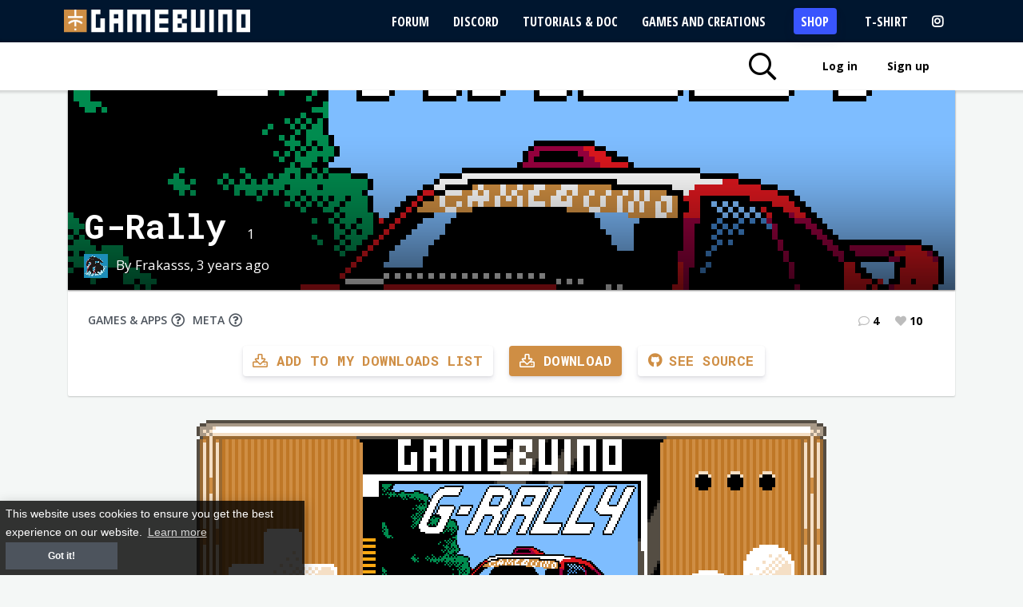

--- FILE ---
content_type: text/html; charset=UTF-8
request_url: https://gamebuino.com/creations/g-rally
body_size: 7398
content:
<!DOCTYPE html>
<html lang="en">
  <head>
        <meta http-equiv="Content-Type" content="text/html; charset=UTF-8" />
  		<title>G-Rally - Gamebuino</title>
<meta name="description" content="

Basé sur les rêgles d'un jeu de course 'sur papier' auquel je jouais à l'école, ce petit jeu de Rally tiens plus de la stratégie que de la course: pour atteindre la ligne d'arrivée, il faudra étudier la meilleure trajectoire; trouver le bo...">
<meta property="og:title" content="G-Rally - Gamebuino" />
<meta property="og:description" content="

Basé sur les rêgles d'un jeu de course 'sur papier' auquel je jouais à l'école, ce petit jeu de Rally tiens plus de la stratégie que de la course: pour atteindre la ligne d'arrivée, il faudra étudier la meilleure trajectoire; trouver le bo..." />
<meta property="og:url" content="https://gamebuino.com/creations/g-rally" />
<meta property="og:image" content="https://s3.eu-west-3.amazonaws.com/gamebuino/upload/images/posts/screenshot_3682844652ff7353d3ac3cad0a2a9c77.png" />

<meta name="twitter:title" content="G-Rally - Gamebuino" />
<meta name="twitter:description" content="

Basé sur les rêgles d'un jeu de course 'sur papier' auquel je jouais à l'école, ce petit jeu de Rally tiens plus de la stratégie que de la course: pour atteindre la ligne d'arrivée, il faudra étudier la meilleure trajectoire; trouver le bo..." />
<meta name="twitter:images0" content="https://s3.eu-west-3.amazonaws.com/gamebuino/upload/images/posts/screenshot_3682844652ff7353d3ac3cad0a2a9c77.png" />

  		<meta http-equiv="X-UA-Compatible" content="IE=edge">
  		<meta name="viewport" content="width=device-width, initial-scale=1, maximum-scale=1, user-scalable=no">
  		<meta name="p:domain_verify" content="a5172c38001b9b5a7df0e6daf6d24e81" />
        <meta name="csrf-token" content="Zz6EMLExbjrnsRhNepLZV3hdxqDYDERMCHK28y2j">
        <meta name="theme-color" content="#cf8e44" />

                    <link rel="alternate" hreflang="en" href="https://gamebuino.com/creations/g-rally" />
                    <link rel="alternate" hreflang="fr" href="https://gamebuino.com/fr/creations/g-rally" />
        
        <!-- Google Tag Manager -->
        <script>(function(w,d,s,l,i){w[l]=w[l]||[];w[l].push({'gtm.start':
        new Date().getTime(),event:'gtm.js'});var f=d.getElementsByTagName(s)[0],
        j=d.createElement(s),dl=l!='dataLayer'?'&l='+l:'';j.async=true;j.src=
        'https://www.googletagmanager.com/gtm.js?id='+i+dl;f.parentNode.insertBefore(j,f);
        })(window,document,'script','dataLayer','GTM-5JFVXCP');</script>
        <!-- End Google Tag Manager -->

        <link
rel="stylesheet" href="https://maxcdn.bootstrapcdn.com/bootstrap/4.0.0/css/bootstrap.min.css" integrity="sha384-Gn5384xqQ1aoWXA+058RXPxPg6fy4IWvTNh0E263XmFcJlSAwiGgFAW/dAiS6JXm" crossorigin="anonymous"><link
href="https://fonts.googleapis.com/css?family=Lato|Open+Sans:300,400,600,700,800|Roboto+Mono:300,400,700" rel="stylesheet"><link
rel="stylesheet" href="https://pro.fontawesome.com/releases/v5.6.3/css/all.css" integrity="sha384-LRlmVvLKVApDVGuspQFnRQJjkv0P7/YFrw84YYQtmYG4nK8c+M+NlmYDCv0rKWpG" crossorigin="anonymous"><link
href="https://gamebuino.com/css/animate.css" rel="stylesheet" type="text/css" /><link
href="https://gamebuino.com/css/generic.css" rel="stylesheet" type="text/css" /><link
href="https://gamebuino.com/css/jquery-ui.min.css" rel="stylesheet" type="text/css" /><link
href="https://gamebuino.com/css/jquery-ui-timepicker-addon.css" rel="stylesheet" type="text/css" /><link
href="https://gamebuino.com/css/alertify.core.css" rel="stylesheet" type="text/css" /><link
href="https://gamebuino.com/css/alertify.default.css" rel="stylesheet" type="text/css" /><link
href="https://gamebuino.com/css/select2.min.css" rel="stylesheet" type="text/css" /><link
href="https://gamebuino.com/themes/gamebuino/css/app.css" rel="stylesheet" type="text/css" /><link
rel="stylesheet" href="//cdnjs.cloudflare.com/ajax/libs/highlight.js/9.12.0/styles/default.min.css" />            
    <link href="https://gamebuino.com/themes/gamebuino/css/community.css" rel="stylesheet" type="text/css" />
    <link href="https://gamebuino.com/themes/gamebuino/css/creations.css" rel="stylesheet" type="text/css" />

        <script
    src="https://code.jquery.com/jquery-3.3.1.min.js"
    integrity="sha256-FgpCb/KJQlLNfOu91ta32o/NMZxltwRo8QtmkMRdAu8="
    crossorigin="anonymous"></script> <script
    src="https://cdnjs.cloudflare.com/ajax/libs/popper.js/1.12.9/umd/popper.min.js"
    integrity="sha384-ApNbgh9B+Y1QKtv3Rn7W3mgPxhU9K/ScQsAP7hUibX39j7fakFPskvXusvfa0b4Q"
    crossorigin="anonymous"></script> <script
    src="https://maxcdn.bootstrapcdn.com/bootstrap/4.0.0/js/bootstrap.min.js"
    integrity="sha384-JZR6Spejh4U02d8jOt6vLEHfe/JQGiRRSQQxSfFWpi1MquVdAyjUar5+76PVCmYl"
    crossorigin="anonymous"></script> <script
type="text/javascript">
var site_url = 'https://gamebuino.com';
var base_url = 'https://gamebuino.com';
var lang_url = '';
var current_url = 'https://gamebuino.com/creations/g-rally';var googlemaps_lat = 45.923616;
var googlemaps_lng = 6.870180;
var googlemaps_zoom = 10;
</script><script src="https://gamebuino.com/js/jquery.cookie.js" type="text/javascript"></script>
<script src="https://gamebuino.com/js/alertify.min.js" type="text/javascript" async></script>
<script src="https://gamebuino.com/js/modal.js" type="text/javascript" async></script>
<script src="https://gamebuino.com/js/popupConfirm.js" type="text/javascript" async></script>
<script src="https://gamebuino.com/js/select2.min.js" type="text/javascript" async></script>
<script src="https://gamebuino.com/js/imagesloaded.pkgd.min.js" type="text/javascript" async></script>
<script src="https://gamebuino.com/js/wow.min.js" type="text/javascript" async></script><script src="https://gamebuino.com/themes/gamebuino/js/app.js" type="text/javascript" async></script> <script id="js_highlight" src="//cdnjs.cloudflare.com/ajax/libs/highlight.js/9.12.0/highlight.min.js" async></script> <script>js_highlight.addEventListener('load',function(){$('div.code, pre').each(function(i,block){hljs.highlightBlock(block);});});</script>  <script type="text/javascript">$.ajaxSetup({headers:{'X-CSRF-TOKEN':$('meta[name="csrf-token"]').attr('content')}});</script>             
    <script src="https://gamebuino.com/themes/gamebuino/js/community.js" type="text/javascript" ></script>
						<script src="https://gamebuino.com/themes/gamebuino/js/meta-emulatorv12.js" type="text/javascript" ></script>
						<script src="https://gamebuino.com/themes/gamebuino/js/emulator-start.js" type="text/javascript" ></script>
					
        <link
rel="apple-touch-icon" sizes="57x57" href="/images/favicon/apple-icon-57x57.png?v=3" /><link
rel="apple-touch-icon" sizes="60x60" href="/images/favicon/apple-icon-60x60.png?v=3" /><link
rel="apple-touch-icon" sizes="72x72" href="/images/favicon/apple-icon-72x72.png?v=3" /><link
rel="apple-touch-icon" sizes="76x76" href="/images/favicon/apple-icon-76x76.png?v=3" /><link
rel="apple-touch-icon" sizes="114x114" href="/images/favicon/apple-icon-114x114.png?v=3" /><link
rel="apple-touch-icon" sizes="120x120" href="/images/favicon/apple-icon-120x120.png?v=3" /><link
rel="apple-touch-icon" sizes="144x144" href="/images/favicon/apple-icon-144x144.png?v=3" /><link
rel="apple-touch-icon" sizes="152x152" href="/images/favicon/apple-icon-152x152.png?v=3" /><link
rel="apple-touch-icon" sizes="180x180" href="/images/favicon/apple-icon-180x180.png?v=3" /><link
rel="icon" type="image/png" sizes="192x192"  href="/images/favicon/android-icon-192x192.png?v=3" /><link
rel="icon" type="image/png" sizes="16x16" href="/images/favicon/favicon-16x16.png?v=3" /><link
rel="icon" type="image/png" sizes="32x32" href="/images/favicon/favicon-32x32.png?v=3" /><link
rel="icon" type="image/png" sizes="96x96" href="/images/favicon/favicon-96x96.png?v=3" /><link
rel="manifest" href="/images/favicon/manifest.json?v=3" /><meta
name="msapplication-TileColor" content="#ffffff" /><meta
name="msapplication-TileImage" content="/images/favicon/ms-icon-144x144.png?v=3" /><meta
name="msapplication-config" content="/images/favicon/browserconfig.xml?v=3"><meta
name="theme-color" content="#ffffff" />
        
        <link rel="stylesheet" type="text/css" href="//cdnjs.cloudflare.com/ajax/libs/cookieconsent2/3.0.3/cookieconsent.min.css" />
        <script id="js_cookieconsent" src="//cdnjs.cloudflare.com/ajax/libs/cookieconsent2/3.0.3/cookieconsent.min.js" async></script>

        <script>
        js_cookieconsent.addEventListener('load', function() {
          window.cookieconsent.initialise({
            "palette": {
              "popup": {
                "background": "#000"
              },
              "button": {
                "background": "#cf8e44",
                "text": "#ffffff"
              }
          },
          "content": {
              "message": "This website uses cookies to ensure you get the best experience on our website.",
              "dismiss": "Got it!",
              "link": "Learn more",
              "href": "https://cookiesandyou.com/"
          }
          });
        });
        </script>

		<!-- Facebook Pixel Code -->
		<script>
		  !function(f,b,e,v,n,t,s)
		  {if(f.fbq)return;n=f.fbq=function(){n.callMethod?
		  n.callMethod.apply(n,arguments):n.queue.push(arguments)};
		  if(!f._fbq)f._fbq=n;n.push=n;n.loaded=!0;n.version='2.0';
		  n.queue=[];t=b.createElement(e);t.async=!0;
		  t.src=v;s=b.getElementsByTagName(e)[0];
		  s.parentNode.insertBefore(t,s)}(window, document,'script',
		  'https://connect.facebook.net/en_US/fbevents.js');
		  fbq('init', '229526854420509');
		  fbq('track', 'PageView');
		</script>
		<noscript><img height="1" width="1" style="display:none"
		  src="https://www.facebook.com/tr?id=229526854420509&ev=PageView&noscript=1"
		/></noscript>
		<!-- End Facebook Pixel Code -->

    <script type="text/javascript" src="https://gamebuino.com/themes/gamebuino/js/tracking.js"></script>

    <link href="https://fonts.googleapis.com/css?family=Open+Sans+Condensed:300,700&display=swap" rel="stylesheet">


	</head>

    <body>
        <!-- Google Tag Manager (noscript) -->
        <noscript><iframe src="https://www.googletagmanager.com/ns.html?id=GTM-5JFVXCP"
        height="0" width="0" style="display:none;visibility:hidden"></iframe></noscript>
        <!-- End Google Tag Manager (noscript) -->

		<input type="hidden" id="is_logged" value="false" />
		<input type="hidden" id="vapid_public_key" value="BCerXuaDHikBhRhJDaJmJhDpmEFXuvLZxFy6i7aT5wgzhil7Pu64y1Akm2I9trrgdnho009y0vw5FoKSpwCJ/7E=" />
        <div
class="topbar-container w-100 m-0">
<nav
class="primary-navbar"><div
id="root-logo">
<a
href="https://gamebuino.com">
<img
width=233
src="https://gamebuino.com/images/design/gamebuino-logo-white.svg"
alt="Gamebuino"
class="logo-white"/>
</a></div><ul
class="nav nav-pills"><li
class="text-uppercase"  >
<a
href="https://community.gamebuino.com" title="To find help or help other members" >
Forum</a></li><li
class="text-uppercase"  >
<a
href="https://discord.gg/aB6QxTBjBQ" title="To chat live with the Gamebuino team and community members" >
Discord</a></li><li
class="text-uppercase">
<a
href="https://gamebuino.com/academy" title="To learn to program with your Gamebuino">
Tutorials &amp; Doc</a></li><li
class="text-uppercase">
<a
href="https://gamebuino.com/creations?sort=fresh" title="To download games for your Gamebuino" >
Games and Creations</a></li><li
class="text-uppercase">
<a
href="https://shop.gamebuino.com/en"
title="To buy a Gamebuino, spare parts, accessories, goodies ..."
target="_blank"
class="gb-button-shop" >
Shop</a></li><li
class="text-uppercase">
<a
href="https://gamebuino.myspreadshop.net/" >T-Shirt</a>
</li><li
class="text-uppercase">
<a
href="https://www.instagram.com/gamebuino/" target="_blank"><i
class="fab fa-instagram" title="Instagram"></i></a></li></ul>
</nav>
<nav
class="secondary-nav"><div
class="nav-container"><ul><li>
<a
class="search-toggle" href="#" title="Search"  data-toggle="tooltip">
<i
class="far fa-fw fa-search fa-2x"></i>
</a></li><li
class="text-uppercase">
</li>
<li>
<a
class="open-modal login_btn nav-link" href="https://gamebuino.com/login-modal" title="To access all the content of the site and follow your progress">
Log in</a></li><li>
<a
class="open-modal login_btn nav-link" href="https://gamebuino.com/signup/modal" id="open-signup-modal" title="To create an account from your email address">
Sign up</a></li> <script type="text/javascript"></script> </ul></div>
</nav><div
class="search-bar"><div
class="form-container"><form
action="https://gamebuino.com/ajax_search" method="post">
<input
type="text" id="search" name="search" placeholder="Search in creations and academy..." /></form><a
href="#" class="close-search">
<i
class="fal fa-times"></i>
<span
class="search-loading">
<i
class="fal fa-circle-notch fa-spin"></i>
</span>
</a></div></div></div><div
class="search-results"></div>        <div class="container">
    <div class="creation-header">
    	            <div class="image pixelated" style="background-image:url(https://s3.eu-west-3.amazonaws.com/gamebuino/upload/images/posts/screenshot_3682844652ff7353d3ac3cad0a2a9c77.png)">
                <div class="infos">
                    <h1>
                        G-Rally
                    </h1>
											<p>
								1
						</p>
					
                                            <a href="https://gamebuino.com/@Frakasss" class="d-flex margeur-10">
                            <p>
                                <img src="https://s3.eu-west-3.amazonaws.com/gamebuino/upload/images/users/3c8faa468f339fe45568d55a8f4555e1.jpg" alt="" width="30" height="30" class="" />
                            </p>

                            <p class="margeur-l10" title="22 Mar 22, 20:08">
                                By Frakasss, 3 years ago
                            </p>
                        </a>
                                    </div>
            </div>
        
    </div>
    		<div class="white-container">
		<div class="creation">
			<div class="row">
				<div class="col-7">
					<div class="tags">
													<a class="tag d-flex align-items-center">
								<span>
									Games &amp; Apps
								</span>

																	<div class="custom-tooltip margeur-l5 fs-17">
										<i class="far fa-question-circle" data-toggle="tooltip" title="Anything that can runs on a Gamebuino!"></i>
									</div>
															</a>
													<a class="tag d-flex align-items-center">
								<span>
									META
								</span>

																	<div class="custom-tooltip margeur-l5 fs-17">
										<i class="far fa-question-circle" data-toggle="tooltip" title="Everything for the Gamebuino META. You know, the new color version?"></i>
									</div>
															</a>
											</div>
				</div>

				<div class="col-5 aright">
					<div class="social">
						
                                                        <a href="https://community.gamebuino.com/t/slug/501" target="_blank">
                                <i class="far fa-comment"></i>
                                <span class="nb-comments">
                                    4
                                </span>&nbsp;
                            </a>
                            
							<a  href="https://gamebuino.com/login-modal"  #else class="vote upvote  open-modal  " data-id="2711" data-type="App\Models\Post" data-url="https://gamebuino.com/upvote"  data-html="true" data-toggle="tooltip" title="Rolix001&lt;br&gt;Cubito_man52&lt;br&gt;Cubito-Man32&lt;br&gt;&lt;br&gt;lukebromby&lt;br&gt;Frakasss&lt;br&gt;Cric&lt;br&gt;clement&lt;br&gt;&lt;br&gt;gava&lt;br&gt;" >
                                <i class="fas fa-heart"></i>
                                <span class="nb-upvotes">
									10
								</span>&nbsp;
							</a>
							<!-- <a  href="https://gamebuino.com/login-modal"  class="vote downvote  open-modal " data-id="2711" data-type="App\Models\Post" data-url="https://gamebuino.com/downvote" >
								<span class="nb-downvotes">
									0
								</span>&nbsp;
								<i class="far fa-arrow-down"></i>
							</a> -->
						
						

											</div>
				</div>
			</div>

			
            <div class="d-flex align-items-center justify-content-center">
                                                            <a
                            href="https://gamebuino.com/login-modal/aHR0cHM6Ly9nYW1lYnVpbm8uY29tL2NyZWF0aW9ucy9nLXJhbGx5"
                            class="btn margeur-r20 margeur-20  btn-secondary open-modal "
                            data-id="2711"
                            data-type="App\Models\Post"
                            data-url="https://gamebuino.com/addToCollection">
                            <span class="active" style="display:none">
                                <i class="fas fa-download"></i>
                                <span class="d-none d-lg-inline">In my downloads list</span>
                            </span>

                            <span class="inactive">
                                <i class="far fa-download"></i>
                                <span class="d-none d-lg-inline">Add to my downloads list</span>
                            </span>
                        </a>

                        <a
                            href="https://gamebuino.com/login-modal/aHR0cHM6Ly9nYW1lYnVpbm8uY29tL2NyZWF0aW9ucy9nLXJhbGx5L2Rvd25sb2Fk"
                            class="btn btn-primary margeur-r20 margeur-20  open-modal "
                            target="_blank">
                            <i class="far fa-download"></i>
                            <span class="d-none d-md-inline">
                                Download
                            </span>
						</a>
                                    
                                    <a
                        href="https://gamebuino.com/login-modal/aHR0cHM6Ly9naXRodWIuY29tL0ZyYWthc3NzL0ctUmFsbHk="
                        class="btn btn-secondary margeur-20 margeur-r20  open-modal "
                        target="_blank">
                        <i class="fab fa-github"></i>
                        <span class="d-none d-md-inline">See source</span>
                    </a>
                
                            </div>

                        		</div>
	</div>
	
			<div class="row margeur-30">
			<div class="col-sm-12 text-center">

				
																		<div class="d-none d-md-block">
						<div id="emulator-console">
							<div id="emulator">
								<div id="emulator-start">
                                                                            <img class="pixelate" src="https://s3.eu-west-3.amazonaws.com/gamebuino/upload/images/posts/3682844652ff7353d3ac3cad0a2a9c77.png" alt="" style="width:100%">
                                    
									<div><a href="#" data-bin-url="https://gamebuino.com/temp/emulator/aaf6b04a42a537d70c88e39a9407a677.bin">&#9654; Play</a></div>
								</div>
							</div>
							<span class="emulator-key" id="emulator-up" style="display:none;">W</span>
							<span class="emulator-key" id="emulator-down" style="display:none;">S</span>
							<span class="emulator-key" id="emulator-left" style="display:none;">A</span>
							<span class="emulator-key" id="emulator-right" style="display:none;">D</span>
							<span class="emulator-key" id="emulator-a" style="display:none;">J</span>
							<span class="emulator-key" id="emulator-b" style="display:none;">K</span>
							<span class="emulator-key" id="emulator-home" style="display:none;">I</span>
							<span class="emulator-key" id="emulator-menu" style="display:none;">U</span>
						</div>
						<p>
							<strong>Controls:</strong> D-Pad: <strong>[Arrows / WASD]</strong> - A: <strong>[J]</strong> - B: <strong>[K]</strong> - Menu: <strong>[U]</strong> - Home: <strong>[I]</strong><br>
							<a href="https://gamebuino.com/#choose-your-meta">Enjoy games at full speed with sound and lights on the Gamebuino META!</a><br>
							<a href="https://gamebuino.com/creations/meta-emulator">Emulator by aoneill</a>
						</p>
					</div>
					<div class="clearer"></div>

                    <div class="d-flex justify-content-center">
													<div class="d-md-none screenshot-container">
								<img class="pixelate" src="https://s3.eu-west-3.amazonaws.com/gamebuino/upload/images/posts/3682844652ff7353d3ac3cad0a2a9c77.png" alt="" style="width:100%" />
							</div>
																																																								</div>
							</div>
		</div>
	
	<div class="row margeur-30">
		<!-- <div class=" col-lg-12 "> -->
        <div class="col-12">
            
			<div class="creation-content fr-view white-container">
				
                <img src="https://gamebuino.com/images/design/flags/fr.svg" alt="FR" style="width:32px;"/>
<p>Basé sur les rêgles d'un jeu de course 'sur papier' auquel je jouais à l'école, ce petit jeu de Rally tiens plus de la stratégie que de la course: pour atteindre la ligne d'arrivée, il faudra étudier la meilleure trajectoire; trouver le bon équilibre entre l'accélération et le freinage!</p>
<p>**
/!\ Il reste quelques bugs, en particulier lorsqu'on sort de l'écran à gauche... J'y travaille :)**</p>
<p>3, 2, 1, Partez!</p>
<hr />
<img src="https://gamebuino.com/images/design/flags/en.svg" alt="UK" style="width:32px;"/>
<p>Based on a 'paper game' I used to play at school, this small Rally game is more a strategy game than a race game: to reach the finish line, you'll have to find the best trajectory; find the good average between acceleration and break!</p>
<p>**
/!\ This version still has some bugs, especially when you're going out of screen on the left. I'm on it :)**</p>
<p>3, 2, 1, Go!</p>


				<div class="clearer"></div>
			</div>

							<div class="feedback mt-5">
					<h4 class="float-left">You like this?</h4>
					<div class="social float-left">
						&nbsp;&nbsp;
						<a
                             href="https://gamebuino.com/has-login"                             class="vote upvote  open-modal  "
                            data-id="2711"
                            data-type="App\Models\Post"
                            data-url="https://gamebuino.com/upvote"
                             data-html="true" data-toggle="tooltip" title="Rolix001&lt;br&gt;Cubito_man52&lt;br&gt;Cubito-Man32&lt;br&gt;&lt;br&gt;lukebromby&lt;br&gt;Frakasss&lt;br&gt;Cric&lt;br&gt;clement&lt;br&gt;&lt;br&gt;gava&lt;br&gt;" >
							<span class="nb-upvotes">
								10
							</span>
							<i class="fas fa-heart"></i>

						</a>
						<!-- <a
                             href="https://gamebuino.com/has-login"                             class="vote downvote  open-modal "
                            data-id="2711"
                            data-type="App\Models\Post"
                            data-url="https://gamebuino.com/downvote"
                            >
							<span class="nb-downvotes">
								0
							</span>
							<i class="far fa-arrow-down"></i>
						</a> -->
					</div>
					<div class="clearer"></div>
					<!-- <p>Help Frakasss and say why!</p> -->
				</div>
			
                            <!-- <div
class="margeur-50 acenter white-container"><p>
You must be logged in in order to post a message on the forum</p><p
class="margeur-20">
<a
href="https://gamebuino.com/login-modal" class="open-modal btn" title="Log in">
<i
class="far fa-user"></i> Log in</a></p><div
class="margeur-50"></div></div>
 -->
                                    <h2 class="margeur-30" id="#discussion">
                        Last comments
                    </h2>
                    <div>
                                                    <div
class="white-container w-100 mt-2 d-flex"><div
class="mr-3">
<img
src='https://community.gamebuino.com/user_avatar/community.gamebuino.com/jmp/50/5_2.png' alt="avatar"></div><div
class="w-100"><div
class="d-flex justify-content-between mb-2"><div><strong></strong></div><div>
3 years ago</div></div><div
class="comment-body-content">
<p>Super,<br>
merci beaucoup.<br>
C’est un concept très amusant.</p></div></div></div>                                                    <div
class="white-container w-100 mt-2 d-flex"><div
class="mr-3">
<img
src='https://community.gamebuino.com/user_avatar/community.gamebuino.com/frakasss/50/399_2.png' alt="avatar"></div><div
class="w-100"><div
class="d-flex justify-content-between mb-2"><div><strong>Frakasss</strong></div><div>
3 years ago</div></div><div
class="comment-body-content">
<p>Pas d’probleme ! Voici une petite liste des ajouts:</p>
<ul>
<li>Environ 30 maps</li>
<li>le gameplay ‘de nuit’ est développé mais pas encore activé</li>
<li>quelques bug fix</li>
</ul>
<p>Je dois encore</p>
<ul>
<li>voir quelques détails pour jouer ‘de nuit’</li>
<li>voir à ajouter une page des meilleurs scores</li>
<li>je vais sûrement avoir d’autres idées…</li>
</ul></div></div></div>                                                    <div
class="white-container w-100 mt-2 d-flex"><div
class="mr-3">
<img
src='https://community.gamebuino.com/user_avatar/community.gamebuino.com/jmp/50/5_2.png' alt="avatar"></div><div
class="w-100"><div
class="d-flex justify-content-between mb-2"><div><strong></strong></div><div>
3 years ago</div></div><div
class="comment-body-content">
<p>Merci pour la mise à jour <a class="mention" href="/u/frakasss">@Frakasss</a></p></div></div></div>                                            </div>
                                <div class="mt-3 mb-5">
                    <a href="https://community.gamebuino.com/t/slug/501" class="btn">See the topic</a>
                </div>
            
			<!--  -->
		</div>

		<!-- 			<div class="col-lg-3 mt-md-5 mt-mg-0">
                <div class="row">
                                    </div>
			</div>
		 -->
	</div>
</div>
        <footer
id="footer"><div
class="container"><div
class="reinsurance"><div
class="row align-items-center"><div
class="col-sm-3"><p
class="text-left">
<i
class="far fa-truck fa-fw"></i>
Tracked shipping worldwide</p></div><div
class="col-sm-6"><p
class="text-center">
<i
class="far fa-credit-card fa-fw"></i>
Pay by card or Paypal (wire transfer on request)</p></div><div
class="col-sm-3"><p
class="text-right">
<img
src="https://gamebuino.com/images/design/reassurance-4-1.jpg" alt="" width="18" />&nbsp;
Made in France</p></div></div></div><div
class="row"><div
class="col-sm-4 margeur-50"><div
class="btn-group" role="group" aria-label="...">
<a
href="https://gamebuino.com/switchLang/fr/aHR0cHM6Ly9nYW1lYnVpbm8uY29tL2ZyL2NyZWF0aW9ucy9nLXJhbGx5" class="btn btn-default ">FR</a>
<a
href="https://gamebuino.com/switchLang/en/aHR0cHM6Ly9nYW1lYnVpbm8uY29tL2VuL2NyZWF0aW9ucy9nLXJhbGx5" class="btn btn-default  active ">EN</a></div><ul
class=""><li
class="margeur-20">
<a
href="/">
<i
class="far fa-home"></i> Home</a></li><li>
<a
href="https://gamebuino.com/creations">
<i
class="far fa-gamepad"></i> Games and Creations</a></li><li>
<a
href="https://gamebuino.com/academy" class="">
<i
class="far fa-graduation-cap"></i> Tutorials &amp; Doc</a></li><li>
<a
href="https://gamebuino.com/community" class="">
<i
class="far fa-users"></i> Forum</a></li><li>
<a
href="https://shop.gamebuino.com">
<i
class="far fa-shopping-cart"></i> Shop</a></li><li
class="mt-4">
<a
href="https://shop.gamebuino.com/en/content/7-aide" target="_blank">
Contact us / FAQ</a></li></ul></div><div
class="col-sm-4 margeur-50"><ul
class=""><li></li><li
class="margeur-10">
<a
href="https://gamebuino.com/press">
Press Kit</a></li><li>
<a
href="https://gamebuino.com/python">
Learn Python easily</a></li><li>
<a
href="https://gamebuino.com/terms" class="">
Terms of service</a></li><li
class="margeur-10" >
<a
href="http://legacy.gamebuino.com/wiki" target="_blank">
Classic Wiki</a></li><li>
<a
href="http://legacy.gamebuino.com/forum" target="_blank">
Classic Forum</a></li></ul></div><div
class="col-sm-4 margeur-50"><h6 class="footer-h6">Follow our daily adventures</h6><div
class="social-follow"><div
class="social-container d-flex flex-nowrap"><div
class="social-icon"><a
href="https://discord.gg/aB6QxTBjBQ" target="_blank">
<img
src="https://gamebuino.com/images/design/discord-logo.png" alt="discord logo" width=50 height=50 title="Discord">
</a></div><div
class="social-icon">
<a
href="https://www.facebook.com/thegamebuino/" target="_blank">
<i
class="fab fa-facebook-square" title="Facebook"></i>
</a></div></div><div
class="social-container"><div
class="social-icon"><a
href="https://twitter.com/thegamebuino" target="_blank"><i
class="fab fa-twitter-square" title="Twitter"></i></a></div></div><div
class="social-container"><div
class="social-icon"><a
href="https://www.youtube.com/channel/UClFfWAG8UlNR-oxklFBEM8Q" target="_blank"><i
class="fab fa-youtube-square" title="Youtube"></i></a></div></div><div
class="social-container"><div
class="social-icon"><a
href="https://www.linkedin.com/company/gamebuino" target="_blank"><i
class="fab fa-linkedin" title="LinkedIn"></i></a></div></div><div
class="social-container"><div
class="social-icon"><a
href="https://www.instagram.com/gamebuino/" target="_blank"><i
class="fab fa-instagram" title="Instagram"></i></a></div></div></div></div></div></div>
</footer>
        <!-- Modals -->
        <div
class="modal fade" id="dynamicmodal" tabindex="-1" role="dialog" aria-labelledby="basicModal" aria-hidden="true"><div
class="modal-dialog modal-md"><div
class="modal-content"><div
class="modal-header">
<button
type="button" class="close" data-dismiss="modal"><span
aria-hidden="true">&times;</span><span
class="sr-only">Close</span></button><h4 class="modal-title" id="myModalLabel"></h4></div><div
class="dynamic-container"></div></div></div></div>        <div
class="modal fade modal-popup-confirm" id="myModal" tabindex="-1" role="dialog" aria-labelledby="myModalLabel" aria-hidden="true"><div
class="modal-dialog"><div
class="modal-content"><div
class="modal-header">
<button
type="button" class="close" data-dismiss="modal"><span
aria-hidden="true">&times;</span><span
class="sr-only">Close</span></button><h4 class="modal-title" id="myModalLabel"></h4></div><div
class="modal-body">
...</div><div
class="modal-footer">
<button
type="button" class="btn btn-primary btn-modal-popup-confirm-confirm">Confirmer</button>
<button
type="button" class="btn btn-default" data-dismiss="modal">Annuler</button></div></div></div></div>	</body>
</html>


--- FILE ---
content_type: text/css
request_url: https://gamebuino.com/css/generic.css
body_size: 1344
content:
.clearer {float:none !important; clear:both !important; height:0; overflow:hidden;}
.spacer {float:none !important; clear:both !important; height:1px; width:1px; overflow:hidden;}

.fleft {float:left !important;}
.fright {float:right !important;}
.fnone {clear:both!important; float:none !important;}

.acenter {text-align:center;}
.aleft {text-align:left;}
.aright {text-align:right;}
.ajustify {text-align:justify;}

.dblock {display:block !important;}
.dinline {display:inline !important;}
.dnone {display:none !important;}
.dtable {display:table}
.dtr {display:table-row;}
.dtd {display:table-cell; vertical-align:top;}

.absolute {position:absolute;}
.relative {position:relative;}

.ohidden {overflow:hidden !important;}

.cauto {cursor:auto;}
.cpointer {cursor:pointer;}
.cmove {cursor:move;}

.uppercase {text-transform:uppercase;}
.smallcaps {font-variant:small-caps;}

.verdana {font-family:Verdana, Geneva, Arial, Helvetica, sans-serif !important;}
.arial {font-family:Arial, Helvetica, sans-serif !important;}
.trebuchet {font-family:"Trebuchet MS", Arial, Helvetica, sans-serif !important;}
.georgia {font-family:Georgia, Arial, Helvetica, sans-serif !important;}

.spacing-m1 {letter-spacing:-1px !important;}
.spacing-m2 {letter-spacing:-2px !important;}
.spacing-m3 {letter-spacing:-3px !important;}
.spacing-m4 {letter-spacing:-4px !important;}
.spacing-m5 {letter-spacing:-5px !important;}

.ombre-txt {text-shadow:1px 1px 1px #FFFFFF !important;}

.italic {
	font-style:italic;
}

.fs-10 {font-size:10px !important;}
.fs-11 {font-size:11px !important;}
.fs-12 {font-size:12px !important;}
.fs-13 {font-size:13px !important;}
.fs-14 {font-size:14px !important;}
.fs-15 {font-size:15px !important;}
.fs-16 {font-size:16px !important;}
.fs-17 {font-size:17px !important;}
.fs-18 {font-size:18px !important;}
.fs-20 {font-size:20px !important;}
.fs-22 {font-size:22px !important;}
.fs-23 {font-size:23px !important;}
.fs-24 {font-size:24px !important;}
.fs-26 {font-size:26px !important;}
.fs-27 {font-size:27px !important;}
.fs-30 {font-size:30px !important;}
.fs-33 {font-size:33px !important;}
.fs-36 {font-size:36px !important;}
.fs-45 {font-size:45px !important;}
.fs-48 {font-size:48px !important;}
.fs-50 {font-size:50px !important;}
.fs-60 {font-size:60px !important;}

.lh-0 {line-height:0px !important;}
.lh-14 {line-height:14px !important;}
.lh-16 {line-height:16px !important;}
.lh-18 {line-height:18px !important;}
.lh-27 {line-height:27px !important;}

.margeur-2 {margin-top:2px !important;}
.margeur-3 {margin-top:3px !important;}
.margeur-4 {margin-top:4px !important;}
.margeur-5 {margin-top:5px !important;}
.margeur-6 {margin-top:6px !important;}
.margeur-7 {margin-top:7px !important;}
.margeur-8 {margin-top:8px !important;}
.margeur-9 {margin-top:9px !important;}
.margeur-10 {margin-top:10px !important;}
.margeur-15 {margin-top:15px !important;}
.margeur-18 {margin-top:18px !important;}
.margeur-20 {margin-top:20px !important;}
.margeur-21 {margin-top:21px !important;}
.margeur-25 {margin-top:25px !important;}
.margeur-30 {margin-top:30px !important;}
.margeur-35 {margin-top:35px !important;}
.margeur-40 {margin-top:40px !important;}
.margeur-45 {margin-top:45px !important;}
.margeur-50 {margin-top:50px !important;}
.margeur-70 {margin-top:70px !important;}
.margeur-75 {margin-top:75px !important;}
.margeur-80 {margin-top:80px !important;}
.margeur-100 {margin-top:100px !important;}
.margeur-150 {margin-top:150px !important;}
.margeur-290 {margin-top:290px !important;}
.margeur-295 {margin-top:295px !important;}
.margeur-300 {margin-top:300px !important;}

.margeur-b2 {margin-bottom:2px !important;}
.margeur-b5 {margin-bottom:5px !important;}
.margeur-b10 {margin-bottom:10px !important;}
.margeur-b15 {margin-bottom:15px !important;}
.margeur-b20 {margin-bottom:20px !important;}
.margeur-b30 {margin-bottom:30px !important;}

.margeur-l1 {margin-left:1px !important;}
.margeur-l2 {margin-left:2px !important;}
.margeur-l4 {margin-left:4px !important;}
.margeur-l5 {margin-left:5px !important;}
.margeur-l10 {margin-left:10px !important;}
.margeur-l15 {margin-left:15px !important;}
.margeur-l18 {margin-left:18px !important;}
.margeur-l20 {margin-left:20px !important;}
.margeur-l22 {margin-left:22px !important;}
.margeur-l25 {margin-left:25px !important;}
.margeur-l28 {margin-left:28px !important;}
.margeur-l30 {margin-left:30px !important;}
.margeur-l35 {margin-left:35px !important;}
.margeur-l40 {margin-left:40px !important;}
.margeur-l45 {margin-left:45px !important;}
.margeur-l50 {margin-left:50px !important;}
.margeur-l55 {margin-left:55px !important;}
.margeur-l60 {margin-left:60px !important;}
.margeur-l70 {margin-left:70px !important;}
.margeur-l80 {margin-left:80px !important;}
.margeur-l90 {margin-left:90px !important;}
.margeur-l100 {margin-left:100px !important;}
.margeur-l110 {margin-left:110px !important;}
.margeur-l115 {margin-left:115px !important;}
.margeur-l260 {margin-left:260px !important;}
.margeur-l575 {margin-left:575px !important;}

.margeur-r4 {margin-right:4px !important;}
.margeur-r5 {margin-right:5px !important;}
.margeur-r10 {margin-right:10px !important;}
.margeur-r15 {margin-right:15px !important;}
.margeur-r20 {margin-right:20px !important;}
.margeur-r25 {margin-right:20px !important;}
.margeur-r30 {margin-right:30px !important;}
.margeur-r70 {margin-right:70px !important;}

.paddeur-5 {padding:5px !important;}
.paddeur-10 {padding:10px !important;}

.w-1 {width:1px !important;}
.w-2 {width:2px !important;}
.w-20 {width:20px !important;}
.w-25 {width:25px !important;}
.w-50 {width:50px !important;}
.w-60 {width:60px !important;}
.w-75 {width:75px;}
.w-80 {width:80px !important;}
.w-90 {width:90px !important;}
.w-100 {width:100px;}
.w-106 {width:106px !important;}
.w-109 {width:109px !important;}
.w-110 {width:110px !important;}
.w-112 {width:112px !important;}
.w-120 {width:120px !important;}
.w-125 {width:125px !important;}
.w-130 {width:130px !important;}
.w-145 {width:145px !important;}
.w-150 {width:150px !important;}
.w-155 {width:155px !important;}
.w-160 {width:160px !important;}
.w-170 {width:170px !important;}
.w-175 {width:175px !important;}
.w-180 {width:180px !important;}
.w-185 {width:185px !important;}
.w-190 {width:190px !important;}
.w-192 {width:192px !important;}
.w-195 {width:195px !important;}
.w-200 {width:200px !important;}
.w-205 {width:205px !important;}
.w-210 {width:210px !important;}
.w-213 {width:213px !important;}
.w-215 {width:215px !important;}
.w-220 {width:220px !important;}
.w-230 {width:230px !important;}
.w-235 {width:235px !important;}
.w-240 {width:240px !important;}
.w-245 {width:245px !important;}
.w-250 {width:250px !important;}
.w-255 {width:255px !important;}
.w-260 {width:260px !important;}
.w-265 {width:265px !important;}
.w-270 {width:270px !important;}
.w-275 {width:275px !important;}
.w-280 {width:280px !important;}
.w-285 {width:285px !important;}
.w-290 {width:290px !important;}
.w-295 {width:295px !important;}
.w-300 {width:300px !important;}
.w-310 {width:310px !important;}
.w-315 {width:315px !important;}
.w-320 {width:320px !important;}
.w-330 {width:330px !important;}
.w-340 {width:340px !important;}
.w-350 {width:350px !important;}
.w-365 {width:365px !important;}
.w-370 {width:370px !important;}
.w-375 {width:375px !important;}
.w-380 {width:380px !important;}
.w-385 {width:385px !important;}
.w-390 {width:390px !important;}
.w-400 {width:400px !important;}
.w-420 {width:420px !important;}
.w-430 {width:430px !important;}
.w-440 {width:440px !important;}
.w-450 {width:450px !important;}
.w-455 {width:455px !important;}
.w-470 {width:470px !important;}
.w-475 {width:475px !important;}
.w-480 {width:480px !important;}
.w-485 {width:485px !important;}
.w-500 {width:500px !important;}
.w-510 {width:510px !important;}
.w-520 {width:520px !important;}
.w-525 {width:525px !important;}
.w-545 {width:545px !important;}
.w-550 {width:550px !important;}
.w-555 {width:555px !important;}
.w-560 {width:560px !important;}
.w-565 {width:565px !important;}
.w-570 {width:570px !important;}
.w-575 {width:575px !important;}
.w-590 {width:590px !important;}
.w-600 {width:600px !important;}
.w-610 {width:610px !important;}
.w-615 {width:615px !important;}
.w-620 {width:620px !important;}
.w-630 {width:630px !important;}
.w-640 {width:640px !important;}
.w-650 {width:650px !important;}
.w-660 {width:660px !important;}
.w-660 {width:660px !important;}
.w-665 {width:665px !important;}
.w-675 {width:675px !important;}
.w-690 {width:690px !important;}
.w-695 {width:695px !important;}
.w-700 {width:700px !important;}
.w-710 {width:710px !important;}
.w-720 {width:720px !important;}
.w-740 {width:740px !important;}
.w-750 {width:750px !important;}
.w-770 {width:770px !important;}
.w-780 {width:780px !important;}
.w-790 {width:790px !important;}
.w-800 {width:800px !important;}
.w-865 {width:865px !important;}
.w-870 {width:870px !important;}
.w-900 {width:900px !important;}
.w-940 {width:940px !important;}

.h-10 {height:10px !important;}
.h-20 {height:20px !important;}
.h-25 {height:25px !important;}
.h-60 {height:60px !important;}
.h-75 {height:75px !important;}
.h-80 {height:80px !important;}
.h-90 {height:90px !important;}
.h-100 {height:100px;}
.h-130 {height:130px !important;}
.h-132 {height:132px !important;}
.h-150 {height:150px !important;}
.h-170 {height:170px !important;}
.h-200 {height:200px !important;}
.h-300 {height:300px !important;}

.no-padding-top {padding-top:0px !important;}
.no-padding-bottom {padding-bottom:0px !important;}



.border-gris {border:1px solid #dddddd !important;}
.border-noir {border:1px solid #111111 !important;}
.border-rouge {border:1px solid #c80000 !important;}

.collapse {border-collapse:collapse;}
.td-border-gris td, .td-border-gris th {border:1px solid #dddddd !important;}
.td-padding-5 td, .td-padding-5 th {padding:5px !important;}

.bg-blanc {background:#ffffff !important;}
.bg-gris-clair {background:#f4f4f4 !important;}
.bg-noir {background:#000000 !important;}
.bg-gris {background:#999999 !important;}

.orange {color:#ff9700 !important;}
.rouge {color:#b60000 !important;}
.bleu {color:#267cf1 !important;}
.vert {color:#339933 !important;}
.vert2 {color:#9db960 !important;}
.gris {color:#6c6c6c !important;}
.gris2 {color:#c1bfc0 !important;}
.gris3 {color:#8b8b8b !important;}
.blanc {color:#FFF !important;}
.mauve {color:#825353 !important;}
.mauve2 {color:#8e2222 !important;}
.noir {color:#000000 !important;}
.c444 {color:#444 !important;}


--- FILE ---
content_type: text/css
request_url: https://gamebuino.com/themes/gamebuino/css/app.css
body_size: 6606
content:
@charset "UTF-8";

/* v1.0 | 20080212 */

ol,
ul {
  list-style: none;
}

blockquote,
q {
  quotes: none;
}

blockquote:before,
blockquote:after,
q:before,
q:after {
  content: '';
  content: none;
}

/* remember to define focus styles! */

:focus {
  outline: 0;
}

/* remember to highlight inserts somehow! */

ins {
  text-decoration: none;
}

del {
  text-decoration: line-through;
}

/* tables still need 'cellspacing="0"' in the markup */

table {
  border-collapse: collapse;
  border-spacing: 0;
}

html {
  position: relative;
  min-height: 100%;
  font-size: 17px;
}

body {
  background-color: #f4f7f6;
  font-family: "Open Sans", Arial, Helvetica, sans-serif;
  color: #4d545d;
}

h1 {
  font-family: "Roboto Mono";
  font-weight: 700;
  color: #000;
  word-wrap: break-word;
}

h2 {
  font-family: "Roboto Mono";
  font-weight: 700;
  color: #000;
}

h2 > span {
  text-transform: none;
  font-size: 25px;
}

h3 {
  font-family: "Roboto Mono";
  font-weight: 700;
  color: #000;
  font-size: 1.5em;
}

h4 {
  font-family: "Roboto Mono";
  font-weight: 700;
  color: #000;
}

h5 {
  font-family: "Roboto Mono";
  font-weight: 700;
  color: #000;
}

h6 {
  font-family: "Roboto Mono";
  font-weight: 700;
  color: #000;
}

@media only screen and (max-width: 700px) {
  h1 {
    font-size: 1.7em;
  }

  h2 {
    font-size: 1.4em;
  }

  h3 {
    font-size: 1.2em;
  }
}

p {
  font-size: 1rem;
  color: #000;
  font-weight: 400;
  line-height: 1.7rem;
}

ul {
  list-style: disc;
  padding-left: 25px;
}

ol {
  list-style: decimal;
  padding-left: 25px;
}

ul li {
  font-size: 1rem;
  color: #000;
}

strong,
.bold {
  font-weight: 700;
}

.red {
  color: #c80000 !important;
}

.brown {
  color: #cf8e44;
}

.white {
  color: #fff;
}

a {
  color: #cf8e44;
}

a:hover {
  color: #cf8e44;
  text-decoration: underline;
}

a:focus {
  color: #cf8e44;
  text-decoration: none;
}

.tooltip-inner {
  white-space: pre-wrap;
}

/* deactivate yellow background on crhome */

input:-webkit-autofill,
input:-webkit-autofill:hover,
input:-webkit-autofill:focus {
  -webkit-box-shadow: 0 0 0px 1000px #f6f9fc inset;
}

.form-group label {
  text-transform: uppercase;
  font-weight: 600;
  -webkit-touch-callout: none;
  /* iOS Safari */
  -webkit-user-select: none;
  /* Safari */
  /* Konqueror HTML */
  -moz-user-select: none;
  /* Firefox */
  -ms-user-select: none;
  /* Internet Explorer/Edge */
  user-select: none;
  cursor: pointer;
}

.form-error label:first-child {
  color: #c80000;
}

.form-error label a {
  color: #c80000;
  text-decoration: underline;
}

.form-error input,
.form-error select,
.form-error textarea {
  border: 1px solid #c80000;
}

.form-group .error-empty {
  margin: 0;
}

.form-group .error-label {
  font-size: 13px;
  color: #E2482D;
  margin: 0;
  text-align: right;
  background: rgba(226, 72, 45, 0.3);
  margin-top: 0.1em;
  padding: 0.2em 1em;
  border-radius: 3px;
}

.form-group .saving {
  font-size: 13px;
  color: #387FBB;
  margin: 0;
  text-align: right;
  background: #d0e7f9;
  margin-top: 0.1em;
  padding: 0.2em 1em;
  border-radius: 3px;
}

.form-group .saved {
  font-size: 13px;
  color: #4BA669;
  margin: 0;
  text-align: right;
  background: #dcf2ce;
  margin-top: 0.1em;
  padding: 0.2em 1em;
  border-radius: 3px;
}

.form-control {
  background: #f6f9fc;
  border-radius: 4px;
  -webkit-box-shadow: inset 0 0px 0px rgba(0, 0, 0, 0.075);
          box-shadow: inset 0 0px 0px rgba(0, 0, 0, 0.075);
  height: 40px;
  padding: 0px 15px;
}

.select2-container--default .select2-selection--multiple {
  border: 0.5px solid #ccc;
  border-radius: 0;
  -webkit-box-shadow: inset 0 0px 0px rgba(0, 0, 0, 0.075);
          box-shadow: inset 0 0px 0px rgba(0, 0, 0, 0.075);
  height: auto;
  padding: 0px 15px;
}

.form-error .select2-container--default .select2-selection--multiple {
  border: 1px solid #c80000;
}

.select2-container--default .select2-search--inline .select2-search__field {
  font-size: 14px;
  color: #202121;
}

.select2-container--default .select2-selection--multiple .select2-selection__rendered {
  padding: 14px 0;
}

.select2-container--default .select2-selection--multiple .select2-selection__choice {
  background-color: #cf8e44;
  border: 1px solid #cf8e44;
  color: #fff;
  text-transform: uppercase;
  border-radius: 0px;
  margin-top: 2px;
}

.select2-container--default .select2-selection--multiple .select2-selection__choice__remove {
  color: #fff;
}

.select2-container--default .select2-selection--multiple .select2-selection__choice__remove:hover {
  color: #fff;
}

textarea.form-control {
  height: 150px;
  padding: 20px 15px;
}

.custom-image-upload {
  width: 100%;
  background: #ccc;
  position: relative;
}

.custom-image-upload #inputimage {
  display: none;
  height: 0;
  width: 0;
}

.custom-image-upload .btn {
  width: 100%;
  height: 46px;
  left: 0;
}

.custom-image-upload .margeur-15,
.custom-image-upload .btn-action-img {
  margin: 0 !important;
}

.custom-image-upload .loading {
  padding: 15px 30px;
  color: #fff;
  font-weight: bold;
}

.custom-screenshot-upload,
.custom-file-upload {
  display: inline-block;
  padding: 0 !important;
  position: relative;
}

.custom-screenshot-upload .upload-background {
  width: 100%;
  background: #ccc;
}

.custom-screenshot-upload progress {
  width: 100%;
}

.custom-file-upload .upload-background {
  width: 100%;
  padding-top: 20%;
  background: #ccc;
}

.custom-file-upload .upload-background > div {
  margin-top: -20%;
}

.custom-screenshot-upload .upload-background > div > div,
.custom-file-upload .upload-background > div > div {
  padding: 1em;
}

.custom-screenshot-upload .upload-dropzone,
.custom-file-upload .upload-dropzone {
  width: 100%;
  background: transparent;
  position: absolute;
  top: 0;
  left: 0;
  right: 0;
  color: transparent;
}

.custom-screenshot-upload .upload-dropzone > div {
  font-weight: bold;
  text-align: center;
}

.custom-screenshot-upload .upload-foreground {
  width: 100%;
  background: transparent;
  position: absolute;
  top: 0;
  left: 0;
  right: 0;
}

.custom-screenshot-upload .upload-foreground > div > div {
  background: rgba(204, 204, 204, 0.8);
}

.custom-file-upload .upload-dropzone {
  padding-top: 20%;
}

.custom-file-upload .upload-dropzone > div {
  margin-top: calc(-10% - 1em);
  text-align: center;
}

.custom-screenshot-upload .upload-dropzone:hover,
.custom-screenshot-upload .upload-dropzone.nohover,
.custom-file-upload .upload-dropzone:hover,
.custom-file-upload .upload-dropzone.nohover {
  background: rgba(204, 204, 204, 0.6);
  color: #777;
}

.custom-screenshot-upload .ajax-img,
.custom-file-upload .ajax-file {
  width: 100%;
  position: absolute;
  left: 0;
  right: 0;
}

.custom-screenshot-upload .ajax-img {
  bottom: 46px;
}

.custom-file-upload .ajax-file {
  top: 20%;
}

.custom-screenshot-upload .btn,
.custom-file-upload .btn {
  width: 100%;
  height: 46px;
}

/* Base for label styling */

.custom-checkbox [type="checkbox"]:not(:checked),
.custom-checkbox [type="checkbox"]:checked,
.custom-radio [type="radio"]:not(:checked),
.custom-radio [type="radio"]:checked {
  position: absolute;
  left: -9999px;
}

.custom-checkbox [type="checkbox"]:not(:checked) + label,
.custom-checkbox [type="checkbox"]:checked + label,
.custom-radio [type="radio"]:not(:checked) + label,
.custom-radio [type="radio"]:checked + label {
  position: relative;
  padding-left: 1.95em;
  cursor: pointer;
}

/* checkbox aspect */

.custom-checkbox [type="checkbox"]:not(:checked) + label:before,
.custom-checkbox [type="checkbox"]:checked + label:before,
.custom-radio [type="radio"]:not(:checked) + label:before,
.custom-radio [type="radio"]:checked + label:before {
  content: '';
  position: absolute;
  left: 0;
  top: -10px;
  width: 1.4em;
  height: 1.4em;
  border: 2px solid #cf8e44;
  background: transparent;
  -webkit-transition: all .2s;
  transition: all .2s;
  /*box-shadow: inset 0 1px 3px rgba(0,0,0,.1);*/
}

.custom-checkbox [type="checkbox"]:not(:checked) + label:before,
.custom-checkbox [type="checkbox"]:checked + label:before {
  border-radius: 2px;
}

.custom-radio [type="radio"]:not(:checked) + label:before,
.custom-radio [type="radio"]:checked + label:before {
  border-radius: 0.7em;
}

/* checked mark aspect */

.custom-checkbox [type="checkbox"]:not(:checked) + label:after,
.custom-checkbox [type="checkbox"]:checked + label:after,
.custom-radio [type="radio"]:not(:checked) + label:after,
.custom-radio [type="radio"]:checked + label:after {
  position: absolute;
  top: -8px;
  left: 4px;
  font-size: 1.3em;
  line-height: 0.8;
  color: #cf8e44;
  -webkit-transition: all .2s;
  transition: all .2s;
}

.custom-checkbox [type="checkbox"]:not(:checked) + label:after,
.custom-checkbox [type="checkbox"]:checked + label:after {
  content: '\2714';
}

.custom-radio [type="radio"]:checked + label:before {
  border-width: 0.4em;
}

/* checked mark aspect changes */

.custom-checkbox [type="checkbox"]:not(:checked) + label:after,
.custom-radio [type="radio"]:not(:checked) + label:after {
  opacity: 0;
  -webkit-transform: scale(0);
          transform: scale(0);
}

.custom-checkbox [type="checkbox"]:checked + label:after,
.custom-radio [type="radio"]:checked + label:after {
  opacity: 1;
  -webkit-transform: scale(1);
          transform: scale(1);
}

/* disabled checkbox */

.custom-checkbox [type="checkbox"]:disabled:not(:checked) + label:before,
.custom-checkbox [type="checkbox"]:disabled:checked + label:before,
.custom-radio [type="radio"]:disabled:not(:checked) + label:before,
.custom-radio [type="radio"]:disabled:checked + label:before {
  -webkit-box-shadow: none;
          box-shadow: none;
  /*border-color: #cf8e44;
  background-color: #ddd;*/
}

form input[type=submit],
form button {
  width: 100%;
  text-align: center;
}

form .btn.spinner {
  width: 100%;
  text-align: center;
}

.flex {
  display: -webkit-box;
  display: -ms-flexbox;
  display: flex;
  -webkit-box-align: center;
      -ms-flex-align: center;
          align-items: center;
}

.editor-toolbar.fullscreen,
.CodeMirror-fullscreen,
.editor-preview-side {
  z-index: 99999 !important;
}

.card-shadow {
  box-shadow: 0 6px 15px 0 rgba(36, 37, 38, 0.08);
  -webkit-box-shadow: 0 6px 15px 0 rgba(36, 37, 38, 0.08);
  -moz-box-shadow: 0 6px 15px 0 rgba(36, 37, 38, 0.08);
}

.pixelated {
  -ms-interpolation-mode: nearest-neighbor;
      image-rendering: -webkit-optimize-contrast;
      image-rendering: -moz-crisp-edges;
      image-rendering: -o-pixelated;
      image-rendering: pixelated;
}

#login-form {
  padding: 0 20%;
}

#footer {
  background-color: #00162f;
  color: #fff;
  font-size: 12px;
  padding-bottom: 50px;
  bottom: 0;
  width: 100%;
  margin-top: 5rem;
}

#footer p {
  font-weight: 300;
  margin: 0;
}

#footer a {
  color: #fff;
}

#footer a:hover {
  color: #cf8e44;
  text-decoration: none;
}

#footer ul {
  padding: 0;
  list-style-type: none;
  font-size: 12px;
}

#footer .btn-group a {
  border: 1px solid #737373;
  background: #00162f;
  text-transform: uppercase;
  color: #fff;
  font-weight: 800;
  font-size: 12px;
}

#footer .btn-group a.active {
  background: #cf8e44;
}

#footer .social a {
  font-size: 40px;
  margin-right: 4px;
}

#footer .social a svg {
  width: 35px;
}

#footer .social a .cls-1 {
  fill: #fff;
}

#footer .social a:hover .cls-1 {
  fill: #cf8e44;
}

#footer .social-follow {
  display: -webkit-box;
  display: -ms-flexbox;
  display: flex;
}

#footer .social-follow .social-icon {
  font-size: 40px;
  display: block;
  float: left;
  margin-right: 10px;
  height: 100%;
  line-height: 0;
}

#footer .social-follow .social-body {
  display: block;
  float: left;
  height: 100%;
  padding-top: 8px;
}

#footer .social-follow .social-container {
  height: 40px;
}

#footer .reinsurance {
  padding: 2rem 0 2rem;
  border-bottom: 1px solid #8a8e94;
}

#footer .reinsurance p {
  font-weight: 700;
  color: #8a8e94;
}

@media (max-width: 767px) {
  body {
    padding-bottom: 0px;
  }

  #footer {
    height: inherit;
    position: static;
  }
}

#footer h6 {
  color: #ddd;
}

.modal-header {
  border: 0px;
}

.modal-header .close .btn-close-hover {
  display: none;
}

.modal-header .close .btn-close {
  display: block;
}

.modal-header .close:hover .btn-close-hover {
  display: block;
}

.modal-header .close:hover .btn-close {
  display: none;
}

.modal-content {
  border: 0px;
  border-top-left-radius: 0px;
  border-top-right-radius: 0px;
  border-top: 7px solid #cf8e44;
}

.modal-content h1 {
  font-size: 18px;
  font-weight: bold;
  text-align: center;
  margin-top: 0px;
  line-height: 26px;
}

.modal-content p {
  font-size: 14px;
}

.modal-content .dynamic-container {
  padding: 20px 50px 35px 50px;
}

.brevemodal .dynamic-container {
  padding: 0px;
}

.brevemodal .modal-content {
  border: 0px;
  border-radius: 10px;
}

.brevemodal .modal-header {
  display: none;
}

.modal .icon-success {
  display: none;
  text-align: center;
  font-size: 90px;
  color: #59B377;
  margin-top: -50px;
  opacity: 0;
}

@media (max-width: 768px) {
  body.modal-open {
    position: fixed;
  }

  .modal.fade {
    background: #fff;
  }

  .modal {
    padding: 0px !important;
  }

  .modal-dialog {
    width: 100%;
    margin: 0px !important;
  }

  .modal-content {
    width: 100%;
    box-shadow: none;
    -webkit-box-shadow: none;
    border-top: 0px;
  }

  .modal-content .dynamic-container {
    padding: 30px 20px 30px 20px;
  }

  .modal-check {
    display: none;
  }

  #dynamicmodal .modal-header button {
    display: block !important;
  }

  .modal .icon-success {
    display: block;
  }
}

.modal-check {
  position: absolute;
  top: -47px;
  left: 50%;
  margin-left: -47px;
}

.modal .separator {
  border-top: 1px solid #bac5cd;
  width: 100%;
}

.modal .separator p {
  width: 45px;
  margin: 0px auto;
  background: #fff;
  margin-top: -8px;
  text-align: center;
  text-transform: uppercase;
  font-size: 12px;
  color: #A9A9A9;
}

.socialite_login_btn,
.login_with_email_btn {
  font-weight: bold;
  border: 1px solid;
  display: -webkit-box;
  display: -ms-flexbox;
  display: flex;
  padding: 5px;
  -webkit-box-pack: space-evenly;
      -ms-flex-pack: space-evenly;
          justify-content: space-evenly;
  text-decoration: none !important;
  border-radius: 5px;
}

.socialite_login_btn:hover {
  color: #edaa5d;
}

.login_with_email_btn {
  color: white;
  background-color: #cf8e44;
  cursor: pointer;
}

.login_with_email_btn:hover {
  background-color: #edaa5d;
}

@media screen and (max-width: 600px) {
  .socialite_login_btn,
  .login_with_email_btn {
    font-size: .8em;
  }
}

.d-flex {
  display: -webkit-box !important;
  display: -ms-flexbox !important;
  display: flex !important;
}

.row.d-flex:before,
.row.d-flex:after {
  display: none;
}

.flex-wrap {
  -ms-flex-wrap: wrap !important;
  flex-wrap: wrap !important;
}

.flex-nowrap {
  -ms-flex-wrap: nowrap !important;
  flex-wrap: nowrap !important;
}

.flex-column {
  -webkit-box-orient: vertical !important;
  -webkit-box-direction: normal !important;
  -ms-flex-direction: column !important;
  flex-direction: column !important;
}

.justify-content-center {
  -webkit-box-pack: center !important;
  -ms-flex-pack: center !important;
  justify-content: center !important;
}

.justify-content-end {
  -webkit-box-pack: end !important;
  -ms-flex-pack: end !important;
  justify-content: flex-end !important;
}

.align-items-stretch {
  -webkit-box-align: stretch !important;
  -ms-flex-align: stretch !important;
  align-items: stretch !important;
}

.align-items-flex-end {
  -webkit-box-align: flex-end !important;
  -ms-flex-align: flex-end !important;
  align-items: flex-end !important;
}

.align-content-center {
  -ms-flex-line-pack: center !important;
  align-content: center !important;
}

.align-content-between {
  -ms-flex-line-pack: justify !important;
  align-content: space-between !important;
}

.align-self-end {
  -webkit-align-self: flex-end !important;
  -ms-flex-item-align: end !important;
  align-self: flex-end !important;
}

.align-self-center {
  -webkit-align-self: center !important;
  -ms-flex-item-align: center !important;
  -ms-grid-row-align: center !important;
  align-self: center !important;
}

.align-items-center {
  -webkit-box-align: center !important;
  -ms-flex-align: center !important;
  align-items: center !important;
}

.align-items-center {
  -webkit-box-align: center !important;
  -ms-flex-align: center !important;
  align-items: center !important;
}

.justify-content-between {
  -webkit-box-pack: justify !important;
  -ms-flex-pack: justify !important;
  justify-content: space-between !important;
}

.dropdown-menu li > a {
  padding: 8px 20px;
  display: block;
  color: #000;
}

.dropdown-menu li strong {
  font-weight: 700;
}

.dropdown-menu li .text {
  white-space: initial;
}

.dropdown-menu li .time {
  margin-top: 3px;
  font-size: 10px;
  color: #bcbcbc;
}

.dropdown-menu li .time .far {
  color: #cf8e44;
}

.dropdown-menu li > a:focus,
.dropdown-menu li > a:hover {
  color: #262626;
  text-decoration: none;
  background-color: #E5E8E7;
}

.left-border {
  padding-left: 20px;
  border-left: 2px solid #000;
}

.login-modal h2 {
  margin-top: 0px;
  text-align: center;
}

.login-modal .separator {
  border: 0;
  padding: 25px 0;
  text-align: center;
  font-size: 18px;
}

.login-modal .btn {
  height: 60px;
  width: 100%;
  padding: 17px 15px;
}

.login-modal .signup-div,
.login-modal .forgot-div {
  display: none;
}

.row.is-flex {
  display: -webkit-box;
  display: -ms-flexbox;
  display: flex;
  -ms-flex-wrap: wrap;
      flex-wrap: wrap;
}

.row.is-flex > [class*='col-'] {
  display: -webkit-box;
  display: -ms-flexbox;
  display: flex;
  -webkit-box-orient: vertical;
  -webkit-box-direction: normal;
      -ms-flex-direction: column;
          flex-direction: column;
}

.white-container {
  padding: 25px;
  background: #fff;
  -webkit-box-shadow: 0 1px 2px rgba(0, 0, 0, 0.2);
          box-shadow: 0 1px 2px rgba(0, 0, 0, 0.2);
  border-radius: 2px;
}

.bandeau {
  background: #fff;
  padding: 30px 0;
}

.bandeau h2 {
  margin-top: 0;
}

.bandeau .grid {
  display: -ms-grid;
  -ms-grid-columns: 20% 20% 20% 20% 20%;
  display: grid;
  grid-template-columns: 20% 20% 20% 20% 20%;
  margin: 30px -20px 0;
}

.bandeau .grid .item {
  margin: 0 20px;
}

.bandeau .grid .item > a {
  position: relative;
  display: block;
  padding-top: 100%;
  background: #000;
  border: 2px solid #000;
}

.bandeau .grid .item > a > .content {
  position: absolute;
  top: 0;
  left: 0;
  width: 100%;
  height: 100%;
  padding-top: 42px;
  text-align: center;
  font-family: "Open Sans", Arial, Helvetica, sans-serif;
  color: #fff;
  font-size: 25px;
}

.bandeau .grid .item > a > .content i {
  color: #cf8e44;
  font-size: 50px;
  margin-top: 20px;
}

@media (max-width: 1200px) {
  .bandeau .grid .item > a > .content {
    font-size: 20px;
  }

  .bandeau .grid .item > a > .content i {
    font-size: 30px;
  }
}

@media (max-width: 990px) {
  .bandeau .grid .item > a > .content {
    padding-top: 30px;
    font-size: 15px;
  }

  .bandeau .grid .item > a > .content i {
    font-size: 20px;
  }
}

.bandeau .grid .item > a:hover {
  background: #f4f7f6;
  border-color: #000;
}

.bandeau .grid .item > a:hover > .content {
  color: #cf8e44;
  -webkit-transform: scale(1.1);
  transform: scale(1.1);
}

/*.social a.upvote[data-toggle="tooltip"], */

.social a.upvote:hover,
.social a.upvote.has-voted {
  color: #cf8e44 !important;
}

/*.social a.downvote[data-toggle="tooltip"], */

.social a.downvote:hover,
.social a.downvote.has-voted {
  color: #db1d23 !important;
}

.social a i {
  color: #bcbcbc;
}

.social a {
  font-weight: 700;
  font-size: 14px;
  color: #000;
  margin-right: 8px;
  display: inline-block;
}

/*.social a.upvote[data-toggle="tooltip"] i, */

.social a.upvote:hover i,
.social a.upvote.has-voted i {
  color: #cf8e44 !important;
}

/*.social a.downvote[data-toggle="tooltip"] i, */

.social a.downvote:hover i,
.social a.downvote.has-voted i {
  color: #db1d23 !important;
}

.social a:hover {
  text-decoration: none;
}

.notifications-all {
  list-style: none;
  padding-left: 0;
}

.notifications-all li .time {
  margin-top: 3px;
  font-size: 10px;
  color: #bcbcbc;
}

.notifications-all li .time .far {
  color: #cf8e44;
}

.notifications-all li > a {
  padding: 8px 20px 8px 0;
  display: block;
  color: #000;
}

.notifications-all li > a:focus,
.notifications-all li > a:hover {
  color: #262626;
  text-decoration: none;
  background-color: #E5E8E7;
}

code.hljs {
  display: inline;
}

pre {
  max-height: 400px;
  white-space: pre;
}

.posters img,
.creation .image .infos img,
.topic-avatar img,
#user_nav > ul > li > a.usermenu img,
.thumb > .content > .actions a > img {
  border-radius: 2px;
  -webkit-box-shadow: 0 1px 2px rgba(0, 0, 0, 0.2);
          box-shadow: 0 1px 2px rgba(0, 0, 0, 0.2);
  -webkit-transition: 0.2s ease;
  transition: 0.2s ease;
  background: #fff;
}

.posters img:hover,
.creation .image .infos img:hover,
.topic-avatar img:hover,
.thumb > .content > .actions a > img:hover {
  -webkit-box-shadow: 0 5px 15px rgba(0, 0, 0, 0.3);
          box-shadow: 0 5px 15px rgba(0, 0, 0, 0.3);
  -webkit-transform: scale(1.4);
          transform: scale(1.4);
}

@media (max-width: 767px) {
  .sortby p.float-right {
    display: none;
  }

  .container > .creation-header {
    margin-right: -10px;
    margin-left: -10px;
  }

  .white-container {
    padding: 10px;
    min-width: 90%;
  }
}

/* === OLD RODOT.CSS TODO: MERGE PROPERLY === */

.card {
  border-radius: 2px;
  -webkit-box-shadow: 0 5px 15px rgba(0, 0, 0, 0.1);
  box-shadow: 0 5px 15px rgba(0, 0, 0, 0.1);
  -webkit-transition: 0.2s ease;
  transition: 0.2s ease;
  background: white;
  border: 0;
}

.card-hover:hover {
  -webkit-box-shadow: 0 5px 15px rgba(0, 0, 0, 0.3);
          box-shadow: 0 5px 15px rgba(0, 0, 0, 0.3);
}

.over-text {
  color: #FFF;
  text-shadow: 0 1px 2px rgba(0, 0, 0, 0.3);
}

.skim-bottom:before {
  background: var(--skim-bottom);
  height: 50%;
  top: 50%;
  position: absolute;
  left: 0px;
  right: 0px;
  opacity: 0.6;
  content: "";
}

.logged-unlocked::before {
  background: white;
  position: absolute;
  z-index: 999;
  top: 0px;
  bottom: 0px;
  left: 0px;
  right: 0px;
  opacity: 0.7;
  content: "";
}

/* cookie consent */

.cc-window.cc-bottom {
  background-color: rgba(0, 0, 0, 0.8) !important;
  font-size: 0.8em;
  -webkit-box-shadow: 0 5px 15px rgba(0, 0, 0, 0.3) !important;
          box-shadow: 0 5px 15px rgba(0, 0, 0, 0.3) !important;
  max-width: 28em;
  -webkit-box-orient: vertical !important;
  -webkit-box-direction: normal !important;
      -ms-flex-direction: column !important;
          flex-direction: column !important;
}

@media (max-width: 767px) {
  .cc-window.cc-bottom {
    max-width: 100% !important;
  }
}

.cc-window.cc-banner {
  padding: 0.5em !important;
  -webkit-box-align: start !important;
      -ms-flex-align: start !important;
          align-items: flex-start !important;
}

.cc-window.cc-floating {
  padding: 0.5em !important;
}

.cc-window .cc-message {
  margin-bottom: 0 !important;
}

.cc-window .cc-compliance {
  width: 140px !important;
}

.cc-btn {
  background-color: #4d545d !important;
}

.topbar-container {
  background-color: #00162f;
  z-index: 1031;
}

.topbar-container .primary-navbar {
  height: 100%;
  display: -webkit-box;
  display: -ms-flexbox;
  display: flex;
  max-width: 1150px;
  margin: 0 auto;
  z-index: 1031;
}

.topbar-container .primary-navbar li,
.topbar-container .primary-navbar #root-logo {
  -webkit-box-align: center;
      -ms-flex-align: center;
          align-items: center;
  display: -webkit-box;
  display: -ms-flexbox;
  display: flex;
  height: 53px;
}

.topbar-container .primary-navbar li {
  font-size: .95em;
}

.topbar-container .primary-navbar ul {
  margin: 0 20px 0 auto;
}

.topbar-container .primary-navbar a {
  font-weight: bold;
  font-family: "Open Sans Condensed", "Roboto Mono", sans-serif;
  color: #fff;
  display: inline-block;
  padding: 0 15px;
}

.topbar-container .primary-navbar a:hover {
  background-color: transparent;
  color: #cf8e44;
  text-decoration: none;
}

.topbar-container .primary-navbar a.gb-button-shop {
  background-color: #3955fe;
  color: #fff;
  padding: .3em .6em;
  border-radius: 4px;
  -webkit-box-shadow: 0 7px 14px rgba(50, 50, 93, 0.1), 0 3px 6px rgba(0, 0, 0, 0.08);
  box-shadow: 0 7px 14px rgba(50, 50, 93, 0.1), 0 3px 6px rgba(0, 0, 0, 0.08);
  height: auto;
  margin: 0 20px;
}

.topbar-container .primary-navbar a.gb-button-shop:hover {
  background-color: #5972ff;
  color: #fff;
}

.topbar-container .secondary-nav {
  background-color: white;
  -webkit-box-shadow: 0 0 3px 3px #0002;
          box-shadow: 0 0 3px 3px #0002;
  z-index: 1031;
}

.topbar-container .secondary-nav .nav-container {
  max-width: 1100px;
  -webkit-box-pack: end;
      -ms-flex-pack: end;
          justify-content: flex-end;
  display: -webkit-box;
  display: -ms-flexbox;
  display: flex;
  margin: 0 auto;
}

.topbar-container .secondary-nav .nav-container ul {
  list-style-type: none;
  margin: 0;
  padding: 0;
  display: -webkit-box;
  display: -ms-flexbox;
  display: flex;
}

.topbar-container .secondary-nav .nav-container ul li {
  height: 60px;
  margin: 0 1rem 0 0;
  display: -webkit-box;
  display: -ms-flexbox;
  display: flex;
  -webkit-box-align: center;
      -ms-flex-align: center;
          align-items: center;
}

.topbar-container .secondary-nav .nav-container ul li a {
  display: -webkit-box;
  display: -ms-flexbox;
  display: flex;
  -webkit-box-align: center;
      -ms-flex-align: center;
          align-items: center;
  height: 100%;
  padding: 10px;
  text-decoration: none;
}

.topbar-container .secondary-nav .nav-container .fas,
.topbar-container .secondary-nav .nav-container .fa,
.topbar-container .secondary-nav .nav-container .far,
.topbar-container .secondary-nav .nav-container .fal
.nav-item,
.topbar-container .secondary-nav .nav-container .nav-link,
.topbar-container .secondary-nav .nav-container .search-toggle {
  color: black !important;
}

.topbar-container .secondary-nav .nav-container .fas:hover,
.topbar-container .secondary-nav .nav-container .fa:hover,
.topbar-container .secondary-nav .nav-container .far:hover,
.topbar-container .secondary-nav .nav-container .fal:hover
.nav-item:hover,
.topbar-container .secondary-nav .nav-container .nav-link:hover,
.topbar-container .secondary-nav .nav-container .search-toggle:hover {
  color: #edaa5d !important;
}

.topbar-container .secondary-nav .nav-container #btn-notifications {
  -webkit-box-shadow: none;
          box-shadow: none;
  border: 1px solid #ccc;
  height: auto;
}

.topbar-container .secondary-nav .nav-container .login_btn {
  vertical-align: middle;
  text-transform: initial;
  font-size: .8em;
  font-weight: bold;
}

.topbar-container .secondary-nav .nav-container .account-link {
  padding-top: 0rem !important;
  padding-bottom: 0rem !important;
}

.topbar-container .secondary-nav .nav-container .dropdown-menu li {
  font-size: .8rem;
}

.topbar-container .secondary-nav .nav-container .dropdown-menu .notifications-container {
  width: 325px;
  max-height: calc(100vh - 53px - 60px - 200px);
  overflow-y: auto;
}

.topbar-container .secondary-nav .nav-container .dropdown-menu #notifications-list {
  display: block;
  list-style-type: none;
  padding: 0;
  margin: 0;
}

.topbar-container .secondary-nav .nav-container .dropdown-menu #notifications-list li {
  height: initial;
}

.topbar-container .secondary-nav .nav-container .dropdown .nb-notifications,
.topbar-container .secondary-nav .nav-container button .nb-notifications,
.topbar-container .secondary-nav .nav-container .mobile-notif .nb-notifications,
.topbar-container .secondary-nav .nav-container .nb-games {
  position: absolute;
  top: 0px;
  right: -5px;
  height: 20px;
  width: 20px;
  text-align: center;
  background: #fff;
  font-size: 10px;
  color: #cf8e44;
  padding: 0px;
  border-radius: 10px;
  line-height: 20px;
}

.topbar-container .secondary-nav .nav-container button .nb-notifications {
  right: -5px;
  background: #c80000;
  color: #fff;
}

@media screen and (max-width: 680px) {
  .topbar-container {
    height: auto;
  }

  .topbar-container .primary-navbar {
    -webkit-box-orient: vertical;
    -webkit-box-direction: normal;
        -ms-flex-direction: column;
            flex-direction: column;
  }

  .topbar-container .primary-navbar ul {
    margin: 0 20px 0 0;
  }
}

#btn-notifications.new {
  background: #c80000;
  color: #fff;
}

#btn-notifications::after {
  content: none !important;
}

.search-bar {
  display: none;
  -webkit-box-pack: center;
      -ms-flex-pack: center;
          justify-content: center;
  position: relative;
  background-color: white;
  -webkit-box-shadow: 0 3px 3px #0002;
          box-shadow: 0 3px 3px #0002;
}

.search-bar .form-container {
  display: -webkit-box;
  display: -ms-flexbox;
  display: flex;
  -webkit-box-pack: center;
      -ms-flex-pack: center;
          justify-content: center;
  margin: 0 20px;
}

.search-bar form {
  width: 100%;
  max-width: 800px;
}

.search-bar input#search {
  height: 36px;
  width: 100%;
  padding: 0 15px;
  border: 1px solid #ccc;
  color: #000;
  border-radius: 4px;
}

.search-bar .close-search {
  display: block;
  text-align: center;
  font-size: 30px;
  color: #000;
  margin: 0 5px;
  padding: 0;
}

.search-fade {
  display: none;
  position: fixed;
  top: 0;
  left: 0px;
  z-index: 48;
  width: 100%;
  height: 100vh;
  background: rgba(0, 0, 0, 0.75);
}

.search-results {
  display: none;
  position: fixed;
  top: 158px;
  left: 0px;
  z-index: 50;
  width: 100%;
  height: calc(100vh - 113px);
  overflow-y: auto;
  background: #f4f7f6;
}

@media screen and (max-width: 740px) {
  .search-results {
    top: 210px;
  }
}

@media screen and (max-width: 450px) {
  .search-results {
    top: 280px;
  }
}

.search-loading {
  display: none;
}

.thumb {
  position: relative;
  background: #fff;
  margin: 0 12px 48px 12px;
  -webkit-box-shadow: 0 1px 2px rgba(0, 0, 0, 0.2);
          box-shadow: 0 1px 2px rgba(0, 0, 0, 0.2);
  -webkit-transition: 0.2s ease;
  transition: 0.2s ease;
  border-radius: 2px;
}

.thumb:hover {
  -webkit-box-shadow: 0 5px 15px rgba(0, 0, 0, 0.3);
          box-shadow: 0 5px 15px rgba(0, 0, 0, 0.3);
}

.thumb .add_to_collection a.active {
  display: none;
}

.thumb:hover .add_to_collection {
  background: white;
}

.thumb .add_to_collection.in-collection a.active {
  display: inline-block;
}

.thumb .add_to_collection.in-collection a.inactive {
  display: none;
}

.thumb .add_to_collection.in-collection a.active i {
  color: #cf8e44;
}

.thumb .thumb-header .thumb-image {
  overflow: hidden;
  height: 230px;
}

.thumb .thumb-header .thumb-image img {
  width: 100%;
}

.thumb .thumb-header .thumb-flags {
  position: absolute;
  top: 4px;
  left: -6px;
}

.thumb .thumb-header .thumb-flags div {
  border-radius: 4px;
  -webkit-box-shadow: 0 5px 7px rgba(50, 50, 93, 0.3);
          box-shadow: 0 5px 7px rgba(50, 50, 93, 0.3);
  background-color: white;
  margin: 8px 0;
  padding: 6px 8px;
}

.thumb .thumb-title {
  padding: 15px 15px 0 15px;
}

.thumb .thumb-title a {
  text-decoration: none;
}

.thumb .thumb-title a h4 {
  white-space: nowrap;
  overflow: hidden;
  text-overflow: ellipsis;
  width: 100%;
}

.thumb .thumb-exerpt {
  padding: 20px 10px;
  overflow: hidden;
}

.thumb .thumb-author .thumb-author-name a {
  text-decoration: none;
}

.thumb .thumb-metrics {
  padding: 10px;
}

.thumb .thumb-metrics .thumb-metrics-link {
  font-size: 1.3em;
  color: #aaa;
}

.thumb .thumb-metrics .thumb-metrics-link.active {
  color: #cf8e44;
}

.thumb > .content > .actions a:hover {
  text-decoration: none;
}

.workshop-thumb {
  background: #fff;
  border-radius: 4px;
  -webkit-box-shadow: 0 6px 15px 0 rgba(36, 37, 38, 0.08);
          box-shadow: 0 6px 15px 0 rgba(36, 37, 38, 0.08);
  -webkit-transition: 300ms ease;
  transition: 300ms ease;
  position: relative;
  padding-top: 130%;
  overflow: hidden;
  margin-bottom: 2rem;
}

.workshop-thumb .content {
  position: absolute;
  top: 0;
  left: 0;
  width: 100%;
  height: 100%;
  -webkit-transition: 300ms ease;
  transition: 300ms ease;
}

.workshop-thumb:hover .content {
  top: -100px;
}

.workshop-thumb .button {
  position: absolute;
  bottom: -100px;
  left: 0;
  width: 100%;
  height: 100px;
  -webkit-transition: 300ms ease;
  transition: 300ms ease;
}

.workshop-thumb:hover .button {
  bottom: 0px;
}

.workshop-thumb a.link {
  display: block;
  width: 100%;
  height: 100%;
  position: absolute;
  top: 0;
  left: 0;
  z-index: 2;
}

.workshop-thumb::before {
  content: "";
  position: absolute;
  width: 100%;
  height: 100%;
  background-image: -webkit-gradient(linear, left top, left bottom, from(#fbc990), to(#cf8e44));
  background-image: linear-gradient(180deg, #fbc990, #cf8e44);
  z-index: 0;
  top: 0;
  left: 0;
  opacity: 0;
  border-radius: 4px;
  -webkit-transition: 300ms ease;
  transition: 300ms ease;
}

.workshop-thumb:hover::before {
  opacity: 1;
}

.workshop-thumb .image {
  width: 100%;
  padding-top: 80%;
  background-size: cover;
  background-position: bottom;
  margin-bottom: 1.5rem;
  position: relative;
  overflow: hidden;
}

.workshop-thumb:hover .image:before {
  content: "";
  position: absolute;
  top: 0;
  left: 0;
  width: 100%;
  height: 100%;
  background: -webkit-gradient(linear, left top, left bottom, from(grey), to(transparent));
  background: linear-gradient(grey, transparent);
}

.workshop-thumb:hover .image {
  opacity: .7;
}

.workshop-thumb .text {
  padding: 0 2rem 1rem;
}

.workshop-thumb h5 {
  margin: 0;
  position: relative;
}

.workshop-thumb:hover h5 {
  color: #fff;
  text-shadow: rgba(0, 0, 0, 0.2) 0px 1px 2px;
}

.workshop-thumb p {
  margin: 0;
  position: relative;
}

.workshop-thumb:hover p {
  color: #fff;
  text-shadow: rgba(0, 0, 0, 0.2) 0px 1px 2px;
}

.workshop-thumb .difficulty-1 {
  color: #008B50;
}

.workshop-thumb .difficulty-2 {
  color: #cf8e44;
}

.workshop-thumb .difficulty-3 {
  color: #DB1D23;
}

.workshop-thumb:hover .difficulty-1,
.workshop-thumb:hover .difficulty-2,
.workshop-thumb:hover .difficulty-3 {
  color: #fff;
}

.workshop-thumb .completion-mark {
  position: absolute;
  top: 1rem;
  right: 1rem;
  background: #59B377;
  color: #fff;
  border-radius: 100%;
  width: 35px;
  height: 35px;
  line-height: 35px;
  text-align: center;
  z-index: 1;
}

.workshop-thumb .language-tag {
  position: absolute;
  top: 1rem;
  left: 1rem;
  border-radius: 4px;
  padding: .2rem .4rem;
  color: #fff;
  z-index: 1;
}

.workshop-thumb .language-tag.language-1 {
  background-color: #659ad2;
}

.workshop-thumb .language-tag.language-2 {
  background-color: #ffce3e;
}

.fr-view video {
  max-width: 100% !important;
}

.fr-view img {
  max-width: 100% !important;
}

.fr-view img.fr-photo {
  image-rendering: auto !important;
}

.pixelate,
.fr-view img.fr-pixelart {
  image-rendering: optimizeSpeed;
  /* Legal fallback */
  -ms-interpolation-mode: nearest-neighbor;
  image-rendering: -webkit-optimize-contrast;
  image-rendering: -webkit-crisp-edges;
  image-rendering: -moz-crisp-edges;
  image-rendering: -o-crisp-edges;
  image-rendering: -o-pixelated;
  image-rendering: pixelated;
  image-rendering: crisp-edges;
}

.fr-toolbar {
  border-color: #cf8e44 !important;
}

.fr-sticky-on {
  top: 106px !important;
}

@media (max-width: 767px) {
  .fr-sticky-on {
    top: 56px !important;
  }
}

.btn {
  color: #ffffff;
  -webkit-box-shadow: 0 4px 6px rgba(50, 50, 93, 0.11), 0 1px 3px rgba(0, 0, 0, 0.08);
  box-shadow: 0 4px 6px rgba(50, 50, 93, 0.11), 0 1px 3px rgba(0, 0, 0, 0.08);
  border-radius: 4px;
  border: none;
  -webkit-transition: all 0.2s ease;
  transition: all 0.2s ease;
  background-color: #cf8e44;
  font-family: "Roboto Mono";
  text-transform: uppercase;
  letter-spacing: .025em;
  font-weight: 700;
}

.btn a {
  color: inherit;
}

.btn:hover,
.btn:active,
.btn.active,
.btn.focus,
.btn:focus,
.btn.active.focus,
.btn.active:focus,
.btn.active:hover,
.btn:active.focus,
.btn:active:focus,
.btn:active:hover {
  background-color: #edaa5d;
  -webkit-box-shadow: 0 7px 14px rgba(50, 50, 93, 0.1), 0 3px 6px rgba(0, 0, 0, 0.08);
  box-shadow: 0 7px 14px rgba(50, 50, 93, 0.1), 0 3px 6px rgba(0, 0, 0, 0.08);
  color: #ffffff;
  text-decoration: none;
}

.btn-secondary {
  color: #cf8e44;
  background-color: #ffffff;
}

.btn-secondary:hover,
.btn-secondary.active,
.btn-secondary:active,
.btn-secondary.focus,
.btn-secondary:focus,
.btn-secondary.active.focus,
.btn-secondary.active:focus,
.btn-secondary.active:hover,
.btn-secondary:active.focus,
.btn-secondary:active:focus,
.btn-secondary:active:hover {
  background-color: #ffffff;
  text-shadow: none;
  color: #edaa5d;
  text-decoration: none;
}

.btn-secondary:not(:disabled):not(.disabled).active,
.btn-secondary:not(:disabled):not(.disabled):active,
.show > .btn-secondary.dropdown-toggle {
  background-color: #ffffff;
  text-shadow: none;
  color: #edaa5d;
  text-decoration: none;
}

.btn-success {
  background-color: #008B50;
}

.btn-success:hover,
.btn-success.active,
.btn-success:active,
.btn-success.focus,
.btn-success:focus,
.btn-success.active.focus,
.btn-success.active:focus,
.btn-success.active:hover,
.btn-success:active.focus,
.btn-success:active:focus,
.btn-success:active:hover {
  background-color: #35a76a;
  -webkit-box-shadow: 0 5px 15px rgba(0, 139, 80, 0.3);
          box-shadow: 0 5px 15px rgba(0, 139, 80, 0.3);
  text-shadow: 0 1px 2px rgba(0, 0, 0, 0.3);
  color: #ffffff;
  text-decoration: none;
}

.btn-danger,
.btn-danger.active,
.btn-danger:active,
.btn-danger.focus,
.btn-danger:focus,
.btn-danger.active.focus,
.btn-danger.active:focus,
.btn-danger.active:hover,
.btn-danger:active.focus,
.btn-danger:active:focus,
.btn-danger:active:hover {
  background-color: #DB1D23;
}

.btn-danger:hover {
  background-color: #fb4439;
  -webkit-box-shadow: 0 5px 15px rgba(219, 29, 35, 0.3);
          box-shadow: 0 5px 15px rgba(219, 29, 35, 0.3);
  text-shadow: 0 1px 2px rgba(0, 0, 0, 0.3);
  color: #ffffff;
  text-decoration: none;
}

.btn-shop {
  background-color: #3955fe;
}

.btn-shop:hover,
.btn-shop.active,
.btn-shop:active,
.btn-shop.focus,
.btn-shop:focus,
.btn-shop.active.focus,
.btn-shop.active:focus,
.btn-shop.active:hover,
.btn-shop:active.focus,
.btn-shop:active:focus,
.btn-shop:active:hover {
  background-color: #5f6dff;
  color: #ffffff;
  text-decoration: none;
}

.btn-link {
  color: #cf8e44;
  background-color: transparent;
  -webkit-box-shadow: none;
          box-shadow: none;
}

.btn-link:hover,
.btn-link.active,
.btn-link:active,
.btn-link.focus,
.btn-link:focus,
.btn-link.active.focus,
.btn-link.active:focus,
.btn-link.active:hover,
.btn-link:active.focus,
.btn-link:active:focus,
.btn-link:active:hover {
  background-color: #ffffff;
  text-shadow: none;
  color: #edaa5d;
  text-decoration: none;
}

.disabled {
  cursor: not-allowed;
  pointer-events: all !important;
  -webkit-box-shadow: none !important;
          box-shadow: none !important;
  background-color: #DFDFDF !important;
  color: #9F9F9F !important;
  text-shadow: none !important;
}

.disabled:hover {
  background-color: #DFDFDF !important;
}

.btn.in-collection .active {
  display: inline !important;
}

.btn.in-collection .inactive {
  display: none !important;
}

.pagination {
  margin: 10px 0px;
  border-radius: 0;
  float: right;
}

.pagination > li:first-child > a,
.pagination > li:first-child > span {
  border-top-left-radius: 0;
  border-bottom-left-radius: 0;
}

.pagination > li:last-child > a,
.pagination > li:last-child > span {
  border-top-right-radius: 0;
  border-bottom-right-radius: 0;
}

.pagination > li > a,
.pagination > li > span {
  position: relative;
  float: left;
  padding: 4px 8px;
  margin-left: 5px;
  border-radius: 2px;
  border: none;
  -webkit-transition: all 0.2s ease;
  transition: all 0.2s ease;
  color: #cf8e44;
  background-color: transparent;
  -webkit-box-shadow: none;
          box-shadow: none;
}

.pagination > li > a:focus,
.pagination > li > a:hover,
.pagination > li > span:focus,
.pagination > li > span:hover {
  color: #edaa5d;
  background-color: #ffffff;
  border: none;
}

.pagination > .active > a,
.pagination > .active > a:focus,
.pagination > .active > a:hover,
.pagination > .active > span,
.pagination > .active > span:focus,
.pagination > .active > span:hover {
  color: #cf8e44;
  background-color: transparent;
  font-weight: 800;
  border: none;
  -webkit-box-shadow: none;
          box-shadow: none;
}

.pagination > .disabled > a,
.pagination > .disabled > span {
  display: none !important;
}

.page-item.active .page-link {
  color: #cf8e44;
  background: transparent;
}



--- FILE ---
content_type: text/css
request_url: https://gamebuino.com/themes/gamebuino/css/community.css
body_size: 948
content:
#emulator-console {
  width: 788px;
  height: 428px;
  background-image: url(/themes/gamebuino/images/emulator-console.png);
  position: relative;
  display: inline-block;
}

#emulator {
  position: absolute;
  top: 80px;
  left: 232px;
}

#emulator-start {
  position: absolute;
  width: 320px;
  height: 256px;
}

#emulator-start > div {
  padding-top: 20px;
  text-align: center;
  display: block;
  margin: 0 auto 0 auto;
}

#emulator-start a {
  position: relative;
  bottom: 100px;
  text-shadow: 4px 4px black;
  font-size: 40px;
  font-weight: bold;
  text-decoration: none;
  color: white;
}

#emulator-start a:hover {
  text-decoration: underline;
  color: white;
}

.community-categories a {
  color: #222;
  text-decoration: none;
}

.topic-list {
  width: 100%;
}

.topic-list thead {
  border: none;
}

.topic-list thead th {
  color: #919191;
  font-weight: 400;
}

.topic-list tbody {
  background: #fff;
  vertical-align: initial;
}

.topic-list thead th.smalltd,
.topic-list tbody td.smalltd {
  white-space: nowrap;
  width: 1px !important;
  text-align: center;
}

.topic-list tbody td.smalltd {
  font-size: 0.9em;
}

.topic-list .posters {
  white-space: nowrap;
  width: 152px;
  text-align: right;
}

.topic-list tbody tr {
  border: none;
  -webkit-transition: 0.2s ease;
  transition: 0.2s ease;
  -webkit-box-shadow: 0 1px 2px rgba(0, 0, 0, 0.1);
          box-shadow: 0 1px 2px rgba(0, 0, 0, 0.1);
}

.topic-list tbody tr:hover {
  -webkit-box-shadow: 0 5px 15px rgba(0, 0, 0, 0.1);
          box-shadow: 0 5px 15px rgba(0, 0, 0, 0.1);
}

.topic-list th,
.topic-list td {
  padding: 12px 5px;
}

.topic-list tbody td,
.topic-list tbody td a {
  color: #858585;
}

.topic-list tbody td a:hover {
  text-decoration: none;
}

.topic-list .main-link {
  padding-left: 15px;
  font-size: 1.143em;
}

.topic-list .main-link a {
  color: #222;
  display: block;
  text-decoration: none;
}

.topic-list .main-link a .unread {
  display: inline-block;
  width: 10px;
  height: 10px;
  border-radius: 50%;
  background: #cf8e44;
  margin-right: 5px;
}

.category-square {
  width: 10px;
  height: 10px;
  margin-right: 5px;
  display: inline-block;
  line-height: 1;
}

.topic-content .topic-reply {
  background: #fff;
  -webkit-box-shadow: 0 1px 2px rgba(0, 0, 0, 0.2);
          box-shadow: 0 1px 2px rgba(0, 0, 0, 0.2);
  border-radius: 2px;
  border: none;
  margin-top: 30px;
  position: relative;
}

.topic-content .topic-reply .anchor {
  position: absolute;
  top: -150px;
}

.topic-content .topic-reply .original-post {
  display: none;
}

.topic-content .topic-reply .original-post .space {
  float: left;
  width: 45px;
  height: 1px;
}

.topic-content .topic-reply .original-post .originalcontent {
  float: left;
  width: calc(100% - 45px);
}

.topic-content .topic-reply .new {
  display: none;
}

.topic-content .topic-reply.new {
  border-top-color: #cf8e44;
  background-color: #faf4ec;
}

.topic-content .topic-reply.new .new {
  display: inline;
  color: #cf8e44;
}

.topic-content .topic-reply.active-0 {
  opacity: 0.6;
}

.topic-content .topic-reply .topic-avatar {
  float: left;
  width: 45px;
  padding: 12px 0;
  margin-left: -8px;
}

.topic-content .topic-reply .topic-body {
  padding: 12px;
  float: left;
  width: calc(100% - 45px);
}

.topic-content .topic-reply .topic-body .username {
  float: left;
  font-weight: 700;
  font-size: 17px;
}

.topic-content .topic-reply .topic-body .username a {
  color: inherit;
}

.topic-content .topic-reply .topic-body .username a:hover {
  text-decoration: none;
}

.topic-content .topic-reply .topic-body .date {
  float: right;
  font-family: "Open Sans", Arial, Helvetica, sans-serif;
  color: #919191;
}

.topic-content .topic-reply .topic-body .date a {
  color: #919191;
}

.topic-content .topic-reply .topic-body .in-reply-to {
  float: right;
  font-family: "Open Sans", Arial, Helvetica, sans-serif;
  color: #919191;
  margin-right: 20px;
  font-size: 14px;
  cursor: pointer;
}

.topic-content .topic-reply .topic-body .content img {
  max-width: 100%;
  height: auto !important;
}

.topic-content .topic-reply .social {
  font-size: 18px;
}

.topic-content .topic-reply .social a {
  margin-right: 0px;
}

.topic-content .topic-reply .social a span {
  font-size: 14px;
}

.topic-content .topic-reply .social a:hover {
  text-decoration: none;
}

.topic-content .topic-reply .social a.has-voted {
  color: #cf8e44;
}

.topic-content .topic-reply .post-preview {
  position: relative;
  max-height: 300px;
  overflow: hidden;
}

.topic-content .topic-reply .post-preview::before {
  background: -webkit-gradient(linear, left top, left bottom, from(transparent), color-stop(40%, transparent), to(white));
  background: linear-gradient(to bottom, transparent 0%, transparent 40%, white 100%);
  filter: progid:DXImageTransform.Microsoft.gradient(startColorstr='#00000000',endColorstr='#a6000000',GradientType=0);
  content: "";
  position: absolute;
  z-index: 3;
  left: 0;
  top: 0;
  right: 0;
  bottom: 0;
  pointer-events: none;
}

.reply-infos-form {
  display: none;
}

.topic-body .replies {
  display: none;
}

.btn-discussion {
  white-space: nowrap;
}

.btn-discussion a {
  padding: 10px 16px;
  text-decoration: none;
}

@media (max-width: 768px) {
  .community-news .btn,
  .community-creations .btn {
    margin-top: 6px;
    padding: 5px 10px;
    font-size: 12px;
    line-height: 1.5;
  }

  .community-news .thumb,
  .community-creations .thumb {
    padding-top: 50%;
  }

  .community-news h2,
  .community-creations h2 {
    margin-top: 0 !important;
    margin-bottom: 0 !important;
  }

  .community-news .margeur-25,
  .community-creations .margeur-25 {
    margin-top: 0 !important;
  }

  .btn-discussion {
    padding-right: 16px;
  }

  .btn-discussion a {
    padding: 10px 8px 10px 16px;
  }

  .topic-list th {
    font-size: 0.8em;
  }

  .topic-list h1 {
    font-size: 34px !important;
  }

  .topic-list .posters {
    width: 70px;
  }

  .topic-list .posters img {
    width: 20px;
    height: 20px;
  }

  .topic-list .posters a {
    display: inline-block;
    margin-left: -15px;
  }

  .topic-list .main-link {
    font-size: 0.9em;
  }

  .topic-list tbody td.smalltd {
    font-size: 0.8em;
  }

  .topic-content .topic-reply .topic-avatar {
    margin-left: 7px;
    position: absolute;
    left: 0;
    top: 0;
  }

  .topic-body .username {
    margin-left: 45px;
    margin-bottom: 25px;
  }

  .topic-content .topic-reply .topic-body {
    width: 100%;
  }
}

#new-forum-infobox {
  background-color: white;
  border: 8px solid orange;
  -webkit-box-shadow: 0 8px 12px 8px #0002;
          box-shadow: 0 8px 12px 8px #0002;
}



--- FILE ---
content_type: text/css
request_url: https://gamebuino.com/themes/gamebuino/css/creations.css
body_size: 978
content:
@charset "UTF-8";

.creations-container .loader {
  text-align: center;
  padding: 5rem 0;
  font-size: 35px;
  color: #A9A9A9;
}

.creation-header .image {
  width: 100%;
  height: 250px;
  background-position: center;
  background-size: cover;
  background-repeat: no-repeat;
  position: relative;
  -webkit-box-shadow: 0 1px 2px rgba(0, 0, 0, 0.5);
          box-shadow: 0 1px 2px rgba(0, 0, 0, 0.5);
}

.creation-header .image:before {
  background: none;
  background: -webkit-gradient(linear, left bottom, left top, from(black), color-stop(19%, rgba(0, 0, 0, 0.738)), color-stop(34%, rgba(0, 0, 0, 0.541)), color-stop(47%, rgba(0, 0, 0, 0.382)), color-stop(56.5%, rgba(0, 0, 0, 0.278)), color-stop(65%, rgba(0, 0, 0, 0.194)), color-stop(73%, rgba(0, 0, 0, 0.126)), color-stop(80.2%, rgba(0, 0, 0, 0.075)), color-stop(86.1%, rgba(0, 0, 0, 0.042)), color-stop(91%, rgba(0, 0, 0, 0.021)), color-stop(95.2%, rgba(0, 0, 0, 0.008)), color-stop(98.2%, rgba(0, 0, 0, 0.002)), to(rgba(0, 0, 0, 0)));
  background: linear-gradient(to top, black 0%, rgba(0, 0, 0, 0.738) 19%, rgba(0, 0, 0, 0.541) 34%, rgba(0, 0, 0, 0.382) 47%, rgba(0, 0, 0, 0.278) 56.5%, rgba(0, 0, 0, 0.194) 65%, rgba(0, 0, 0, 0.126) 73%, rgba(0, 0, 0, 0.075) 80.2%, rgba(0, 0, 0, 0.042) 86.1%, rgba(0, 0, 0, 0.021) 91%, rgba(0, 0, 0, 0.008) 95.2%, rgba(0, 0, 0, 0.002) 98.2%, rgba(0, 0, 0, 0) 100%);
  filter: progid:DXImageTransform.Microsoft.gradient(startColorstr='#00000000',endColorstr='#a6000000',GradientType=0);
  content: "";
  position: absolute;
  z-index: 3;
  height: 80%;
  opacity: 0.6;
  left: 0;
  top: 20%;
  right: 0;
  bottom: 0;
  pointer-events: none;
}

.creation-header .image .infos {
  position: absolute;
  margin: 0;
  left: 20px;
  bottom: 15px;
  color: #fff;
  z-index: 4;
  width: calc(100% - 40px);
}

.creation-header .infos a:hover {
  text-decoration: none;
}

.creation-header .infos p {
  color: #000;
}

.creation-header .infos > h1,
.creation-header .infos > p {
  display: inline;
}

.creation-header .image h1 {
  margin: 0;
  margin-bottom: 8px;
  color: #fff;
  word-wrap: break-word;
  text-shadow: 0 1px 2px rgba(0, 0, 0, 0.3);
}

.creation-header .image p {
  margin: 0;
  color: #fff;
  text-shadow: 0 1px 2px rgba(0, 0, 0, 0.3);
}

.creation .tags {
  display: -webkit-box;
  display: -ms-flexbox;
  display: flex;
  -webkit-box-align: center;
      -ms-flex-align: center;
          align-items: center;
  -ms-flex-wrap: wrap;
      flex-wrap: wrap;
}

.creation .tags .tag {
  display: block;
  margin-right: 10px;
}

.creations-tabs {
  margin-bottom: -2px;
  position: relative;
  z-index: 1;
}

.creations-tabs > li.active > a,
.creations-tabs > li.active > a:focus,
.creations-tabs > li.active > a:hover {
  background: #fff;
  -webkit-box-shadow: 0 1px 2px rgba(0, 0, 0, 0.2);
          box-shadow: 0 1px 2px rgba(0, 0, 0, 0.2);
  border: 0;
}

.creations-tabs a {
  font-size: 18px;
  font-family: "Roboto Mono";
  font-weight: 700;
  text-transform: uppercase;
  padding: .8rem 1rem;
  display: block;
}

.creations-tabs a:hover {
  background: #ddd;
  text-decoration: none;
}

.filters {
  background: #fff;
  -webkit-box-shadow: 0 1px 2px rgba(0, 0, 0, 0.2);
          box-shadow: 0 1px 2px rgba(0, 0, 0, 0.2);
  padding: 1.5rem 1rem 1rem;
  border-radius: 2px;
  position: relative;
  z-index: 1;
}

.creation .tags .tag,
.filters label {
  background: none;
  color: #4d545d;
  font-size: 14px;
  text-transform: uppercase;
  font-weight: 600;
  white-space: nowrap;
}

.creation .tags .tag:hover {
  text-decoration: none;
}

.feedback .social a {
  font-size: 34px;
  line-height: 1.1;
  font-weight: 800;
}

.filters .tag-extra {
  display: none;
}

.image-watermark {
  width: 100%;
  margin-top: -20%;
  padding: 0;
  -webkit-clip-path: polygon(0% 20%, 100% 20%, 100% 100%, 0% 100%);
          clip-path: polygon(0% 20%, 100% 20%, 100% 100%, 0% 100%);
}

.screenshot-container {
  width: 25%;
  overflow: hidden;
  -webkit-box-shadow: 0 1px 2px rgba(0, 0, 0, 0.2);
          box-shadow: 0 1px 2px rgba(0, 0, 0, 0.2);
  border-radius: 2px;
  padding: 0;
  margin: 0 5px;
  background: #fff;
}

@media (max-width: 767px) {
  .creation-header .social a {
    font-size: 14px;
  }

  .filters {
    padding: 10px 20px 0px 20px;
    /* compensate checkbox last child padding */
  }

  .filters label {
    font-size: 14px;
    white-space: nowrap;
  }

  .filters > div > div > div:last-child {
    padding-bottom: 20px;
  }

  .screenshot-container {
    width: 100%;
  }
}

.creations-toolbar {
  display: -webkit-box;
  display: -ms-flexbox;
  display: flex;
}

@media screen and (max-width: 780px) {
  .creations-toolbar {
    -webkit-box-orient: vertical;
    -webkit-box-direction: normal;
        -ms-flex-direction: column;
            flex-direction: column;
  }

  .checkbox-filter {
    margin-left: 0 !important;
  }
}

.checkbox-filter {
  margin-left: 40px;
  padding: 0 10px;
  height: 55px;
  display: -webkit-inline-box;
  display: -ms-inline-flexbox;
  display: inline-flex;
  -webkit-box-align: center;
      -ms-flex-align: center;
          align-items: center;
  position: relative;
  bottom: -3px;
  /* Base for label styling */
  /* checkbox aspect */
  /* checked mark aspect */
  /* checked mark aspect changes */
  /* disabled checkbox */
}

.checkbox-filter input[type="checkbox"]:not(:checked),
.checkbox-filter input[type="checkbox"]:checked {
  position: absolute;
  left: -9999px;
}

.checkbox-filter input[type="checkbox"]:not(:checked) + label,
.checkbox-filter input[type="checkbox"]:checked + label {
  position: relative;
  padding-left: 1.95em;
  cursor: pointer;
}

.checkbox-filter input[type="checkbox"]:not(:checked) + label:before,
.checkbox-filter input[type="checkbox"]:checked + label:before {
  content: '';
  position: absolute;
  left: 0;
  top: 0;
  width: 1.4em;
  height: 1.4em;
  border: 2px solid #cf8e44;
  background: transparent;
  -webkit-transition: all .2s;
  transition: all .2s;
  /*box-shadow: inset 0 1px 3px rgba(0,0,0,.1);*/
}

.checkbox-filter input[type="checkbox"]:not(:checked) + label:before,
.checkbox-filter input[type="checkbox"]:checked + label:before {
  border-radius: 2px;
}

.checkbox-filter input[type="checkbox"]:not(:checked) + label:after,
.checkbox-filter input[type="checkbox"]:checked + label:after {
  position: absolute;
  top: 2px;
  left: 4px;
  font-size: 1.3em;
  line-height: 0.8;
  color: #cf8e44;
  -webkit-transition: all .2s;
  transition: all .2s;
}

.checkbox-filter input[type="checkbox"]:not(:checked) + label:after,
.checkbox-filter input[type="checkbox"]:checked + label:after {
  content: '\2714';
}

.checkbox-filter input[type="checkbox"]:not(:checked) + label:after {
  opacity: 0;
  -webkit-transform: scale(0);
          transform: scale(0);
}

.checkbox-filter input[type="checkbox"]:checked + label:after {
  opacity: 1;
  -webkit-transform: scale(1);
          transform: scale(1);
}

.checkbox-filter input[type="checkbox"]:disabled:not(:checked) + label:before,
.checkbox-filter input[type="checkbox"]:disabled:checked + label:before {
  -webkit-box-shadow: none;
          box-shadow: none;
  /*border-color: #cf8e44;
	  background-color: #ddd;*/
}



--- FILE ---
content_type: text/javascript
request_url: https://gamebuino.com/themes/gamebuino/js/community.js
body_size: 841
content:
/******/ (function(modules) { // webpackBootstrap
/******/ 	// The module cache
/******/ 	var installedModules = {};
/******/
/******/ 	// The require function
/******/ 	function __webpack_require__(moduleId) {
/******/
/******/ 		// Check if module is in cache
/******/ 		if(installedModules[moduleId]) {
/******/ 			return installedModules[moduleId].exports;
/******/ 		}
/******/ 		// Create a new module (and put it into the cache)
/******/ 		var module = installedModules[moduleId] = {
/******/ 			i: moduleId,
/******/ 			l: false,
/******/ 			exports: {}
/******/ 		};
/******/
/******/ 		// Execute the module function
/******/ 		modules[moduleId].call(module.exports, module, module.exports, __webpack_require__);
/******/
/******/ 		// Flag the module as loaded
/******/ 		module.l = true;
/******/
/******/ 		// Return the exports of the module
/******/ 		return module.exports;
/******/ 	}
/******/
/******/
/******/ 	// expose the modules object (__webpack_modules__)
/******/ 	__webpack_require__.m = modules;
/******/
/******/ 	// expose the module cache
/******/ 	__webpack_require__.c = installedModules;
/******/
/******/ 	// define getter function for harmony exports
/******/ 	__webpack_require__.d = function(exports, name, getter) {
/******/ 		if(!__webpack_require__.o(exports, name)) {
/******/ 			Object.defineProperty(exports, name, {
/******/ 				configurable: false,
/******/ 				enumerable: true,
/******/ 				get: getter
/******/ 			});
/******/ 		}
/******/ 	};
/******/
/******/ 	// getDefaultExport function for compatibility with non-harmony modules
/******/ 	__webpack_require__.n = function(module) {
/******/ 		var getter = module && module.__esModule ?
/******/ 			function getDefault() { return module['default']; } :
/******/ 			function getModuleExports() { return module; };
/******/ 		__webpack_require__.d(getter, 'a', getter);
/******/ 		return getter;
/******/ 	};
/******/
/******/ 	// Object.prototype.hasOwnProperty.call
/******/ 	__webpack_require__.o = function(object, property) { return Object.prototype.hasOwnProperty.call(object, property); };
/******/
/******/ 	// __webpack_public_path__
/******/ 	__webpack_require__.p = "";
/******/
/******/ 	// Load entry module and return exports
/******/ 	return __webpack_require__(__webpack_require__.s = 45);
/******/ })
/************************************************************************/
/******/ ({

/***/ 45:
/***/ (function(module, exports, __webpack_require__) {

module.exports = __webpack_require__(46);


/***/ }),

/***/ 46:
/***/ (function(module, exports) {

$(document).ready(function () {
	var is_logged = $('#is_logged').val() == 'true';

	$('body').on('click', '.reply', function (e) {
		e.preventDefault();

		$('.cancel-edit').trigger('click');

		var form = $('form.reply-form');
		var comment_id = $(this).attr('data-element-id');

		if (comment_id) {
			$('#comment_id').val(comment_id);

			$('.reply-infos-form .avatar').html($('#reply-' + comment_id + ' .topic-avatar').html());
			$('.reply-infos-form .login').html($('#reply-' + comment_id + ' .topic-body .username').html());
			$('.reply-infos-form').fadeIn();
		}

		$('html, body').animate({
			scrollTop: form.offset().top - 120
		}, 300);
	});

	$('body').on('click', '.replies-toggle a', function (e) {
		e.preventDefault();

		var element_id = $(this).attr('data-element-id');

		if (!$('#replies-' + element_id).is(':visible')) {
			$('#replies-' + element_id).fadeIn();
			$(this).find('i').removeClass('fa-chevron-down').addClass('fa-chevron-up');
		} else {
			$('#replies-' + element_id).hide();
			$(this).find('i').removeClass('fa-chevron-up').addClass('fa-chevron-down');
		}
	});

	$('body').on('click', '.edit', function (e) {
		e.preventDefault();

		var form = $('form.reply-form');
		var comment_id = $(this).attr('data-element-id');
		var comment_content = $('#reply-' + comment_id).find('.content.editable').html();

		$('#comment_id').val(comment_id);
		form.find('#reply_action').val('edit');
		form.find('h3.default').hide();
		form.find('h3.edit').show();
		form.find('.default-submit').hide();
		form.find('.edit-submit').show();
		form.find('.cancel-edit').show();
		if (comment_id == 0) {
			// edit topic
			form.find('.topic-title-edit').show();
		} else {
			form.find('.topic-title-edit').hide();
		}
		$('.reply-infos-form').hide();

		//CKEDITOR.instances['content'].setData(comment_content);
		var froala_new_content = '';
		if (comment_content) {
			var froala_new_content = comment_content;
		}
		$('#content').froalaEditor('html.set', froala_new_content);

		$('html, body').animate({
			scrollTop: form.offset().top - 120
		}, 300);
	});

	$('body').on('click', '.cancel-edit', function (e) {
		e.preventDefault();

		var form = $('form.reply-form');

		form.find('#reply_action').val('new');
		form.find('h3.default').show();
		form.find('h3.edit').hide();
		form.find('.default-submit').show();
		form.find('.edit-submit').hide();
		form.find('.cancel-edit').hide();
		form.find('.topic-title-edit').hide();
		$('.reply-infos-form').hide();

		//CKEDITOR.instances['content'].setData("");
		$('#content').froalaEditor('html.set', '');
	});

	$('body').on('click', '.in-reply-to', function (e) {
		e.preventDefault();

		var action = $(this).attr('data-url');
		var comment_id = $(this).attr('data-id');
		var html = $('#reply-' + comment_id + ' .original-post .originalcontent').html();

		if (html == '') {
			$.ajax({
				type: "POST",
				url: action,
				dataType: 'json'
			}).done(function (data) {
				$('#reply-' + comment_id + ' .original-post .originalcontent').html(data.view);
				$('#reply-' + comment_id + ' .original-post .topic-reply').css('border-top', '0px').css('margin-top', '20px');
				$('#reply-' + comment_id + ' .original-post').fadeIn();
				$('[data-toggle="tooltip"]').tooltip();
			}).fail(function (data) {});
		} else {
			$('#reply-' + comment_id + ' .original-post').hide();
			$('#reply-' + comment_id + ' .original-post .originalcontent').html('');
		}
	});
});

/***/ })

/******/ });

--- FILE ---
content_type: text/javascript
request_url: https://gamebuino.com/themes/gamebuino/js/emulator-start.js
body_size: -16
content:
$(function() {
    $("#emulator-start a").click(function(e) {
        e.preventDefault(), console.log("Loading emulator...");
        var t = new metaEmulator.Emulator("emulator");
        t.loadFromUrl($(this).data("bin-url")), $("#emulator-start").hide();
        var r = $("#emulator-console").offset();
        console.log(r);
        var s = !1,
            i = function(e, t, s) {
                return (e.pageX - t - r.left) * (e.pageX - t - r.left) + (e.pageY - s - r.top) * (e.pageY - s - r.top)
            },
            n = function(e) {
                if (i(e, 119, 216) < 7569) {
                    var t = Math.atan2(216 - (e.pageY - r.top), e.pageX - 119 - r.left);
                    return t < -7 * Math.PI / 8 ? 253 : t < -5 * Math.PI / 8 ? 252 : t < -3 * Math.PI / 8 ? 254 : t < -Math.PI / 8 ? 250 : t < Math.PI / 8 ? 251 : t < 3 * Math.PI / 8 ? 243 : t < 5 * Math.PI / 8 ? 247 : t < 7 * Math.PI / 8 ? 245 : 253
                }
                return i(e, 649, 233) < 1600 ? 239 : i(e, 726, 199) < 1600 ? 223 : i(e, 297, 382) < 1600 ? 191 : i(e, 505, 382) < 1600 ? 127 : 255
            },
            d = function(e) {
                e.preventDefault(), e.originalEvent && (e = e.originalEvent);
                var r = 255,
                    s = !0,
                    i = !1,
                    d = void 0;
                try {
                    for (var a, o = e.touches[Symbol.iterator](); !(s = (a = o.next()).done); s = !0) {
                        var c = a.value;
                        r &= n(c)
                    }
                } catch (e) {
                    i = !0, d = e
                } finally {
                    try {
                        !s && o.return && o.return()
                    } finally {
                        if (i) throw d
                    }
                }
                t.setButtonData(r)
            },
            a = function(e) {
                e.preventDefault(), e.originalEvent && (e = e.originalEvent), s && t.setButtonData(n(e))
            },
            o = function(e) {
                e.preventDefault(), e.originalEvent && (e = e.originalEvent), s = !0, a(e)
            },
            c = function(e) {
                e.preventDefault(), e.originalEvent && (e = e.originalEvent), s = !1, t.setButtonData(255)
            };
        $("#emulator-console").on("touchstart", d).on("touchmove", d).on("touchend", d).on("mousedown", o).on("mousemove", a).on("mouseup", c)
    })
});


--- FILE ---
content_type: image/svg+xml
request_url: https://gamebuino.com/images/design/gamebuino-logo-white.svg
body_size: 2651
content:
<svg id="Layer_1" data-name="Layer 1" xmlns="http://www.w3.org/2000/svg" xmlns:xlink="http://www.w3.org/1999/xlink" viewBox="0 0 929.6 113.6"><title>gamebuino-logo-white</title><image width="1162" height="142" transform="scale(0.8)" xlink:href="[data-uri]"/></svg>

--- FILE ---
content_type: text/javascript
request_url: https://gamebuino.com/themes/gamebuino/js/meta-emulatorv12.js
body_size: 4797
content:
var metaEmulator=function(e){var t={};function r(s){if(t[s])return t[s].exports;var i=t[s]={i:s,l:!1,exports:{}};return e[s].call(i.exports,i,i.exports,r),i.l=!0,i.exports}return r.m=e,r.c=t,r.d=function(e,t,s){r.o(e,t)||Object.defineProperty(e,t,{enumerable:!0,get:s})},r.r=function(e){"undefined"!=typeof Symbol&&Symbol.toStringTag&&Object.defineProperty(e,Symbol.toStringTag,{value:"Module"}),Object.defineProperty(e,"__esModule",{value:!0})},r.t=function(e,t){if(1&t&&(e=r(e)),8&t)return e;if(4&t&&"object"==typeof e&&e&&e.__esModule)return e;var s=Object.create(null);if(r.r(s),Object.defineProperty(s,"default",{enumerable:!0,value:e}),2&t&&"string"!=typeof e)for(var i in e)r.d(s,i,function(t){return e[t]}.bind(null,i));return s},r.n=function(e){var t=e&&e.__esModule?function(){return e.default}:function(){return e};return r.d(t,"a",t),t},r.o=function(e,t){return Object.prototype.hasOwnProperty.call(e,t)},r.p="",r(r.s=0)}([function(e,t,r){"use strict";Object.defineProperty(t,"__esModule",{value:!0});var s=r(1),i=r(5),n=r(6),d=5e5,o=function(){function e(e){this.autoStart=!0,this.loading=!1,this._loopCount=d;var t=document.createElement("canvas");t.width=320,t.height=256,document.getElementById(e).appendChild(t),this._ctx=t.getContext("2d")}return e.prototype.loadFromUrl=function(e){var t=this;this.loading=!0;var r=new XMLHttpRequest;r.onload=function(e){t.loadFromBuffer(r.response)},r.open("GET",e),r.responseType="arraybuffer",r.send()},e.prototype.loadFromBuffer=function(e){this._atsamd21=new s.Atsamd21,this._atsamd21.loadFlash(new Uint8Array(e),16384),this.loading=!1,this._screen=new i.St7735(this._atsamd21.sercom4,this._atsamd21.portA,this._atsamd21.portB,this._ctx),this._screen.clear(),this._buttons=new n.Buttons(this._atsamd21.sercom4,this._atsamd21.portA,this._atsamd21.portB),this._customKeymap&&this._buttons.setKeymap(this._customKeymap),this.autoStart&&this.start()},e.prototype.reset=function(){this._screen.clear(),this._atsamd21.reset(16384),this._lastTickCount=this._atsamd21.tickCount},e.prototype.start=function(){var e=this;this._running||(this._running=!0,this.run(),this._lastTickCount=this._atsamd21.tickCount,setTimeout(function(){e.performanceMonitor()},1e3))},e.prototype.stop=function(){this._running=!1},e.prototype.run=function(){var e=this;try{for(var t=0;t<this._loopCount;t++)this._atsamd21.step();this._screen.updateCanvas(),this._running&&setTimeout(function(){e.run()},0)}catch(e){throw this._running=!1,e}},e.prototype.performanceMonitor=function(){var e=this,t=2e7/(this._atsamd21.tickCount-this._lastTickCount);this._loopCount=Math.round(this._loopCount*t),(this._loopCount>d||this._loopCount<0)&&(this._loopCount=d),this._running&&(this._lastTickCount=this._atsamd21.tickCount,setTimeout(function(){e.performanceMonitor()},1e3))},e.prototype.setKeymap=function(e){this._customKeymap=e,this._buttons&&this._buttons.setKeymap(this._customKeymap)},e.prototype.setButtonData=function(e){this._buttons&&this._buttons.customButtonData(e)},e}();t.Emulator=o},function(e,t,r){"use strict";Object.defineProperty(t,"__esModule",{value:!0});var s=r(2),i=r(3),n=r(4),d=1090536448,o=1090536576,a=function(){function e(){this._decodedInstructions=[],this._sysTickTrigger=0,this.tickCount=0,this.registers=[0,0,0,0,0,0,0,0,0,0,0,0,0,0,0,0],this._peripheralWriteHandlers=[],this._peripheralReadHandlers=[],this.cycleCount=0,this.breakAfter=-1,this.paused=!1,this.spIndex=13,this.lrIndex=14,this.pcIndex=15,this.debug=!0,this._flash=new Uint8Array(262144);for(var e=0;e<this._flash.length;e++)this._flash[e]=255;this._sram=new Uint8Array(32768);for(e=0;e<this._sram.length;e++)this._sram[e]=255;this.portA=new s.PortRegister(d,this),this.portB=new s.PortRegister(o,this),this.sercom4=new i.SercomRegister(4,this),this.sercom5=new i.SercomRegister(5,this),this.dmac=new n.DmacRegisters(this)}return e.prototype.loadFlash=function(e,t){void 0===t&&(t=0);for(var r=0;r<e.length;r++)this._flash[r+t]=e[r];this.reset(t),this._decodedInstructions=[],this.decodeInstructions()},e.prototype.fetchHalfword=function(e){return e<536870912?this._flash[e]|this._flash[e+1]<<8:e<1073741824?(e-=536870912,this._sram[e]|this._sram[e+1]<<8):e<1610612736&&1107312666==e?Math.floor(65535*Math.random()):0},e.prototype.fetchWord=function(e){if(e<536870912)return(this._flash[e]|this._flash[e+1]<<8|this._flash[e+2]<<16|this._flash[e+3]<<24)>>>0;if(e<1073741824)return e-=536870912,(this._sram[e]|this._sram[e+1]<<8|this._sram[e+2]<<16|this._sram[e+3]<<24)>>>0;if(e<1610612736){if(1073743884==e)return 210;var t=this._peripheralReadHandlers[e];if(t)return t(e)}return 0},e.prototype.fetchByte=function(e){if(e<536870912)return this._flash[e];if(e<1073741824)return e-=536870912,this._sram[e];if(e<1610612736){if(1073744896==e)return 0;if(1107312664==e)return 1;var t=this._peripheralReadHandlers[e];if(t)return t(e)}return 0},e.prototype.writeWord=function(e,t){if(e<536870912);else if(e<1073741824)e-=536870912,this._sram[e]=255&t,this._sram[e+1]=t>>8&255,this._sram[e+2]=t>>16&255,this._sram[e+3]=t>>24&255;else if(e<1610612736){var r=this._peripheralWriteHandlers[e];r&&r(e,t)}},e.prototype.writeHalfword=function(e,t){if(e<536870912);else if(e<1073741824)e-=536870912,this._sram[e]=255&t,this._sram[e+1]=t>>8&255;else if(e<1610612736){var r=this._peripheralWriteHandlers[e];r&&r(e,t)}},e.prototype.writeByte=function(e,t){if(e<536870912);else if(e<1073741824)this._sram[e-536870912]=t;else if(e<1610612736){var r=this._peripheralWriteHandlers[e];r&&r(e,t)}},e.prototype.setRegister=function(e,t){this.registers[e]=t},e.prototype.readRegister=function(e){return this.registers[e]},e.prototype.registerPeripheralWriteHandler=function(e,t){this._peripheralWriteHandlers[e]=t},e.prototype.registerPeripheralReadHandler=function(e,t){this._peripheralReadHandlers[e]=t},e.prototype.incrementPc=function(){this._sysTickTrigger++,this.tickCount++,this.registers[this.pcIndex]+=2},e.prototype.pushStack=function(e){this.setRegister(this.spIndex,this.readRegister(this.spIndex)-4),this.writeWord(this.readRegister(this.spIndex),e)},e.prototype.popStack=function(e){this.setRegister(e,this.fetchWord(this.readRegister(this.spIndex))),this.setRegister(this.spIndex,this.readRegister(this.spIndex)+4)},e.prototype.addAndSetCondition=function(e,t,r){var s=(4294967295&e)>>>0,i=(4294967295&t)>>>0,n=s+i+r;return this.condC=n>4294967295,this.condZ=0==(4294967295&n),this.condN=0!=(2147483648&n),this.condV=(2147483648&s)==(2147483648&i)&&(2147483648&s)!=(2147483648&n),4294967295&n},e.prototype.setNZ=function(e){this.condN=0!=(2147483648&e),this.condZ=0==e},e.prototype.log=function(e){this.debug&&console.log(e)},e.prototype.reset=function(e){this.setRegister(this.spIndex,this.fetchWord(0+e)),this.setRegister(this.lrIndex,4294967295),this.setRegister(this.pcIndex,-2&this.fetchWord(4+e)),this.incrementPc(),this._sysTickVector=-2&this.fetchWord(60+e),this._dmacVector=-2&this.fetchWord(88+e)},e.prototype.step=function(){this._dmacInterrupt?(this._dmacInterrupt=!1,this.pushStack((this.condC?1:0)|(this.condN?2:0)|(this.condV?4:0)|(this.condZ?8:0)),this.pushStack(this.readRegister(this.pcIndex)),this.pushStack(this.readRegister(this.lrIndex)),this.pushStack(this.readRegister(12)),this.pushStack(this.readRegister(3)),this.pushStack(this.readRegister(2)),this.pushStack(this.readRegister(1)),this.pushStack(this.readRegister(0)),this.setRegister(this.pcIndex,this._dmacVector),this.setRegister(this.lrIndex,4294967289),this.incrementPc()):this._sysTickTrigger>=2e4&&(this._sysTickTrigger=0,this.pushStack((this.condC?1:0)|(this.condN?2:0)|(this.condV?4:0)|(this.condZ?8:0)),this.pushStack(this.readRegister(this.pcIndex)),this.pushStack(this.readRegister(this.lrIndex)),this.pushStack(this.readRegister(12)),this.pushStack(this.readRegister(3)),this.pushStack(this.readRegister(2)),this.pushStack(this.readRegister(1)),this.pushStack(this.readRegister(0)),this.setRegister(this.pcIndex,this._sysTickVector),this.setRegister(this.lrIndex,4294967289),this.incrementPc());for(var e=this.readRegister(this.pcIndex)-2;-8==(0|e);){this.popStack(0),this.popStack(1),this.popStack(2),this.popStack(3),this.popStack(12),this.popStack(this.lrIndex),this.popStack(this.pcIndex);var t=this.fetchWord(this.readRegister(this.spIndex));this.condC=!!(1&t),this.condN=!!(2&t),this.condV=!!(4&t),this.condZ=!!(8&t),this.setRegister(this.spIndex,this.readRegister(this.spIndex)+4),e=this.readRegister(this.pcIndex)-2}var r=this._decodedInstructions[e];if(!r){if(-2==e)return void this.reset(16384);this.log("NO INSTRUCTIONHANDLER! 0x"+e.toString(16)+": 0x"+this.fetchHalfword(e).toString(16)+"; prev addr: 0x"+(this._tmpAddr?this._tmpAddr.toString(16):"?"))}this._tmpAddr=e,this.incrementPc(),r()},e.prototype.dmacInterrupt=function(){this._dmacInterrupt=!0},e.prototype.speedTestNop=function(e){var t=this._decodedInstructions[e];t&&t()},e.prototype.decodeInstructions=function(){for(var e,t,r=this,s=function(){if(e=i.fetchHalfword(n),t=i.fetchHalfword(n+2),0==(57344&e)){var s=(56&e)>>3,d=7&e;if(6144!=(6144&e)){var o=(1984&e)>>6;switch((6144&e)>>11){case 0:i._decodedInstructions[n]=function(){var e=r.readRegister(s)<<o;r.setRegister(d,e),r.condC=0!=(r.readRegister(s)&1<<o),r.setNZ(e)};break;case 1:i._decodedInstructions[n]=function(){var e=r.readRegister(s)>>>o;r.setRegister(d,e),r.condC=0!=(r.readRegister(s)&1<<32-o),r.setNZ(e)};break;case 2:i._decodedInstructions[n]=function(){var e=r.readRegister(s)>>o;r.setRegister(d,e),r.condC=0!=(r.readRegister(s)&1<<32-o),r.setNZ(e)}}}else{var a=(448&e)>>6;switch((1536&e)>>9){case 0:i._decodedInstructions[n]=function(){r.setRegister(d,r.addAndSetCondition(r.readRegister(s),r.readRegister(a),0))};break;case 2:i._decodedInstructions[n]=function(){r.setRegister(d,r.addAndSetCondition(r.readRegister(s),a,0))};break;case 1:i._decodedInstructions[n]=function(){r.setRegister(d,r.addAndSetCondition(r.readRegister(s),~r.readRegister(a),1))};break;case 3:i._decodedInstructions[n]=function(){r.setRegister(d,r.addAndSetCondition(r.readRegister(s),~a,1))}}}}else if(8192==(57344&e)){var c=(1792&e)>>8,u=255&e;switch((6144&e)>>11){case 0:i._decodedInstructions[n]=function(){r.setRegister(c,u),r.setNZ(u)};break;case 1:i._decodedInstructions[n]=function(){r.addAndSetCondition(r.readRegister(c),~u,1)};break;case 2:i._decodedInstructions[n]=function(){r.setRegister(c,r.addAndSetCondition(r.readRegister(c),u,0))};break;case 3:i._decodedInstructions[n]=function(){r.setRegister(c,r.addAndSetCondition(r.readRegister(c),~u,1))}}}else if(16384==(64512&e)){var h=(56&e)>>3,f=7&e;switch((960&e)>>6){case 0:i._decodedInstructions[n]=function(){var e=r.readRegister(f)&r.readRegister(h);r.setRegister(f,e),r.setNZ(e)};break;case 1:i._decodedInstructions[n]=function(){var e=r.readRegister(f)^r.readRegister(h);r.setRegister(f,e),r.setNZ(e)};break;case 2:i._decodedInstructions[n]=function(){var e=r.readRegister(h),t=r.readRegister(f)<<e;r.setRegister(f,t),r.condC=0!=(r.readRegister(h)&1<<e),r.setNZ(t)};break;case 3:i._decodedInstructions[n]=function(){var e=r.readRegister(h),t=r.readRegister(f)>>>e;r.setRegister(f,t),r.condC=0!=(r.readRegister(h)&1<<32-e),r.setNZ(t)};break;case 4:i._decodedInstructions[n]=function(){var e=r.readRegister(h),t=r.readRegister(f)>>e;r.setRegister(f,t),r.condC=0!=(r.readRegister(h)&1<<32-e),r.setNZ(t)};break;case 5:i._decodedInstructions[n]=function(){r.setRegister(f,r.addAndSetCondition(r.readRegister(f),r.readRegister(h),r.condC?1:0))};break;case 6:i._decodedInstructions[n]=function(){r.setRegister(f,r.addAndSetCondition(r.readRegister(f),~r.readRegister(h),r.condC?1:0))};break;case 8:i._decodedInstructions[n]=function(){var e=r.readRegister(f)&r.readRegister(h);r.setNZ(e)};break;case 9:i._decodedInstructions[n]=function(){r.setRegister(f,r.addAndSetCondition(0,~r.readRegister(h),1))};break;case 10:i._decodedInstructions[n]=function(){r.addAndSetCondition(r.readRegister(f),~r.readRegister(h),1)};break;case 11:i._decodedInstructions[n]=function(){r.addAndSetCondition(r.readRegister(f),r.readRegister(h),0)};break;case 12:i._decodedInstructions[n]=function(){var e=r.readRegister(f)|r.readRegister(h);r.setRegister(f,e),r.setNZ(e)};break;case 13:i._decodedInstructions[n]=function(){var e=r.readRegister(f)*r.readRegister(h);r.setRegister(f,e),r.setNZ(e)};break;case 14:i._decodedInstructions[n]=function(){var e=r.readRegister(f)&~r.readRegister(h);r.setRegister(f,e),r.setNZ(e)};break;case 15:i._decodedInstructions[n]=function(){var e=~r.readRegister(h);r.setRegister(f,e),r.setNZ(e)}}}else if(17408==(64512&e)){var g=(56&e)>>3,p=7&e,_=(120&e)>>3;switch((960&e)>>6){case 1:i._decodedInstructions[n]=function(){r.setRegister(p,r.addAndSetCondition(r.readRegister(p),r.readRegister(g+8),0))};break;case 2:i._decodedInstructions[n]=function(){r.setRegister(p+8,r.addAndSetCondition(r.readRegister(p+8),r.readRegister(g),0))};break;case 3:i._decodedInstructions[n]=function(){r.setRegister(p+8,r.addAndSetCondition(r.readRegister(p+8),r.readRegister(g+8),0))};break;case 5:i._decodedInstructions[n]=function(){r.addAndSetCondition(r.readRegister(p),~r.readRegister(g+8),1)};break;case 6:i._decodedInstructions[n]=function(){r.addAndSetCondition(r.readRegister(p+8),~r.readRegister(g),1)};break;case 7:i._decodedInstructions[n]=function(){r.addAndSetCondition(r.readRegister(p+8),~r.readRegister(g+8),1)};break;case 8:i._decodedInstructions[n]=function(){r.setRegister(p,r.readRegister(g))};break;case 9:i._decodedInstructions[n]=function(){r.setRegister(p,r.readRegister(g+8))};break;case 10:i._decodedInstructions[n]=function(){p+8==15?(r.setRegister(p+8,-2&r.readRegister(g)),r.incrementPc()):r.setRegister(p+8,r.readRegister(g))};break;case 11:i._decodedInstructions[n]=function(){p+8==15?(r.setRegister(p+8,-2&r.readRegister(g+8)),r.incrementPc()):r.setRegister(p+8,r.readRegister(g+8))};break;case 12:i._decodedInstructions[n]=function(){r.setRegister(r.pcIndex,-2&r.readRegister(g)),r.incrementPc()};break;case 13:i._decodedInstructions[n]=function(){r.setRegister(r.pcIndex,-2&r.readRegister(g+8)),r.incrementPc()};break;case 14:case 15:i._decodedInstructions[n]=function(){r.setRegister(r.lrIndex,r.readRegister(r.pcIndex)-2|1),r.setRegister(r.pcIndex,-2&r.readRegister(_)),r.incrementPc()}}}else if(18432==(63488&e)){var R=(1792&e)>>8,l=(255&e)<<2;i._decodedInstructions[n]=function(){var e=r.fetchWord((-3&r.readRegister(r.pcIndex))+l);r.setRegister(R,e)}}else if(20480==(61952&e)){var I=(448&e)>>6,m=(56&e)>>3,v=7&e;switch((3072&e)>>10){case 0:i._decodedInstructions[n]=function(){r.writeWord(r.readRegister(m)+r.readRegister(I),r.readRegister(v))};break;case 1:i._decodedInstructions[n]=function(){r.writeByte(r.readRegister(m)+r.readRegister(I),r.readRegister(v))};break;case 2:i._decodedInstructions[n]=function(){r.setRegister(v,r.fetchWord(r.readRegister(m)+r.readRegister(I)))};break;case 3:i._decodedInstructions[n]=function(){r.setRegister(v,r.fetchByte(r.readRegister(m)+r.readRegister(I)))}}}else if(20992==(61952&e)){var k=(448&e)>>6,y=(56&e)>>3,b=7&e;switch((3072&e)>>10){case 0:i._decodedInstructions[n]=function(){r.writeHalfword(r.readRegister(y)+r.readRegister(k),65535&r.readRegister(b))};break;case 1:i._decodedInstructions[n]=function(){var e=r.fetchByte(r.readRegister(y)+r.readRegister(k));128&e&&(e|=-256),r.setRegister(b,e)};break;case 2:i._decodedInstructions[n]=function(){var e=r.fetchHalfword(r.readRegister(y)+r.readRegister(k));r.setRegister(b,e)};break;case 3:i._decodedInstructions[n]=function(){var e=r.fetchHalfword(r.readRegister(y)+r.readRegister(k));32768&e&&(e|=-65536),r.setRegister(b,e)}}}else if(24576==(57344&e)){var x=(1984&e)>>6,S=(56&e)>>3,P=7&e;switch((6144&e)>>11){case 0:i._decodedInstructions[n]=function(){r.writeWord(r.readRegister(S)+(x<<2),r.readRegister(P))};break;case 1:i._decodedInstructions[n]=function(){r.setRegister(P,r.fetchWord(r.readRegister(S)+(x<<2)))};break;case 2:i._decodedInstructions[n]=function(){r.writeByte(r.readRegister(S)+x,255&r.readRegister(P))};break;case 3:i._decodedInstructions[n]=function(){r.setRegister(P,r.fetchByte(r.readRegister(S)+x))}}}else if(32768==(61440&e)){var C=!!(2048&e),w=(1984&e)>>6,H=(56&e)>>3,W=7&e;i._decodedInstructions[n]=C?function(){r.setRegister(W,65535&r.fetchHalfword(r.readRegister(H)+(w<<1)))}:function(){r.writeHalfword(r.readRegister(H)+(w<<1),r.readRegister(W))}}else if(36864==(61440&e)){C=!!(2048&e);var A=(1792&e)>>8,N=(255&e)<<2;i._decodedInstructions[n]=C?function(){r.setRegister(A,r.fetchWord(r.readRegister(r.spIndex)+N))}:function(){r.writeWord(r.readRegister(r.spIndex)+N,r.readRegister(A))}}else if(40960==(61440&e)){var B=!!(2048&e),D=(1792&e)>>8,O=(255&e)<<2;i._decodedInstructions[n]=B?function(){r.setRegister(D,r.readRegister(r.spIndex)+O)}:function(){r.setRegister(D,(-4&r.readRegister(r.pcIndex))+O)}}else if(45056==(65280&e)){var Z=(0!=(128&e)?-1:1)*(127&e)<<2;i._decodedInstructions[n]=function(){r.setRegister(r.spIndex,r.readRegister(r.spIndex)+Z)}}else if(45568==(65280&e)){var T=(56&e)>>3,M=7&e;switch((192&e)>>6){case 0:i._decodedInstructions[n]=function(){var e=65535&r.readRegister(T);32768&e&&(e|=-65536),r.setRegister(M,e)};break;case 1:i._decodedInstructions[n]=function(){var e=255&r.readRegister(T);128&e&&(e|=-256),r.setRegister(M,e)};break;case 2:i._decodedInstructions[n]=function(){var e=65535&r.readRegister(T);r.setRegister(M,e)};break;case 3:i._decodedInstructions[n]=function(){var e=255&r.readRegister(T);r.setRegister(M,e)}}}else if(47616==(65280&e)){var E=(56&e)>>3,L=7&e;switch((192&e)>>6){case 0:i._decodedInstructions[n]=function(){var e=r.readRegister(E),t=(4278190080&e)>>>24|(16711680&e)>>>8|(65280&e)<<8|(255&e)<<24;r.setRegister(L,t)};break;case 1:i._decodedInstructions[n]=function(){var e=r.readRegister(E),t=(4278255360&e)>>>8|(16711935&e)<<8;r.setRegister(L,t)}}}else if(46688==(65512&e))i._decodedInstructions[n]=function(){};else if(46080==(62976&e)){var j=!!(256&e),V=255&e;(C=!!(2048&e))||j||(i._decodedInstructions[n]=function(){for(var e=128,t=7;t>=0;t--)V&e&&r.pushStack(r.readRegister(t)),e>>=1}),!C&&j&&(i._decodedInstructions[n]=function(){r.pushStack(r.readRegister(r.lrIndex));for(var e=128,t=7;t>=0;t--)V&e&&r.pushStack(r.readRegister(t)),e>>=1}),C&&j&&(i._decodedInstructions[n]=function(){for(var e=1,t=0;t<8;t++)V&e&&r.popStack(t),e<<=1;r.popStack(r.pcIndex),r.setRegister(r.pcIndex,-2&r.readRegister(r.pcIndex)),r.incrementPc()}),C&&!j&&(i._decodedInstructions[n]=function(){for(var e=1,t=0;t<8;t++)V&e&&r.popStack(t),e<<=1})}else if(49152==(61440&e)){var K=0!=(2048&e),U=(1792&e)>>8,F=255&e;i._decodedInstructions[n]=K?function(){for(var e=1,t=r.readRegister(U),s=0;s<8;s++)F&e&&(r.setRegister(s,r.fetchWord(t)),t+=4),e<<=1;r.setRegister(U,t)}:function(){for(var e=1,t=r.readRegister(U),s=0;s<8;s++)F&e&&(r.writeWord(t,r.readRegister(s)),t+=4),e<<=1;r.setRegister(U,t)}}else if(53248==(61440&e)){var q=255&e;switch(128&q&&(q|=-256),q<<=1,(3840&e)>>8){case 0:i._decodedInstructions[n]=function(){r.condZ&&(r.setRegister(r.pcIndex,r.readRegister(r.pcIndex)+q),r.incrementPc())};break;case 1:i._decodedInstructions[n]=function(){r.condZ||(r.setRegister(r.pcIndex,r.readRegister(r.pcIndex)+q),r.incrementPc())};break;case 2:i._decodedInstructions[n]=function(){r.condC&&(r.setRegister(r.pcIndex,r.readRegister(r.pcIndex)+q),r.incrementPc())};break;case 3:i._decodedInstructions[n]=function(){r.condC||(r.setRegister(r.pcIndex,r.readRegister(r.pcIndex)+q),r.incrementPc())};break;case 4:i._decodedInstructions[n]=function(){r.condN&&(r.setRegister(r.pcIndex,r.readRegister(r.pcIndex)+q),r.incrementPc())};break;case 5:i._decodedInstructions[n]=function(){r.condN||(r.setRegister(r.pcIndex,r.readRegister(r.pcIndex)+q),r.incrementPc())};break;case 6:i._decodedInstructions[n]=function(){r.condV&&(r.setRegister(r.pcIndex,r.readRegister(r.pcIndex)+q),r.incrementPc())};break;case 7:i._decodedInstructions[n]=function(){r.condV||(r.setRegister(r.pcIndex,r.readRegister(r.pcIndex)+q),r.incrementPc())};break;case 8:i._decodedInstructions[n]=function(){r.condC&&!r.condZ&&(r.setRegister(r.pcIndex,r.readRegister(r.pcIndex)+q),r.incrementPc())};break;case 9:i._decodedInstructions[n]=function(){r.condC&&!r.condZ||(r.setRegister(r.pcIndex,r.readRegister(r.pcIndex)+q),r.incrementPc())};break;case 10:i._decodedInstructions[n]=function(){r.condN==r.condV&&(r.setRegister(r.pcIndex,r.readRegister(r.pcIndex)+q),r.incrementPc())};break;case 11:i._decodedInstructions[n]=function(){r.condN!=r.condV&&(r.setRegister(r.pcIndex,r.readRegister(r.pcIndex)+q),r.incrementPc())};break;case 12:i._decodedInstructions[n]=function(){r.condZ||r.condN!=r.condV||(r.setRegister(r.pcIndex,r.readRegister(r.pcIndex)+q),r.incrementPc())};break;case 13:i._decodedInstructions[n]=function(){(r.condZ||r.condN!=r.condV)&&(r.setRegister(r.pcIndex,r.readRegister(r.pcIndex)+q),r.incrementPc())}}}else if(57344==(63488&e)){var G=2047&e;1024&G&&(G|=-2048),G<<=1,i._decodedInstructions[n]=function(){r.setRegister(r.pcIndex,r.readRegister(r.pcIndex)+G),r.incrementPc()}}else if(61440==(63488&e)&&63488==(63488&t)){var X=2047&e;1024&X&&(X|=-2048);var z=2047&t;i._decodedInstructions[n]=function(){r.setRegister(r.lrIndex,r.readRegister(r.pcIndex)+(X<<12))},i._decodedInstructions[n+2]=function(){var e=r.readRegister(r.pcIndex)-2;r.setRegister(r.pcIndex,r.readRegister(r.lrIndex)+(z<<1)),r.setRegister(r.lrIndex,1|e),r.incrementPc()}}else 62432==(65504&e)&&32768==(53248&t)?i._decodedInstructions[n]=function(){}:62399==e&&(i._decodedInstructions[n]=function(){r.incrementPc()})},i=this,n=0;n<this._flash.length;n+=2)s()},e}();t.Atsamd21=a},function(e,t,r){"use strict";Object.defineProperty(t,"__esModule",{value:!0});var s=0,i=4,n=8,d=12,o=16,a=20,c=24,u=28,h=32,f=function(){function e(e,t){var r=this;this._outListeners=[],t.registerPeripheralReadHandler(e+o,function(e){return r._out}),t.registerPeripheralReadHandler(e+a,function(e){return r._out}),t.registerPeripheralReadHandler(e+c,function(e){return r._out}),t.registerPeripheralReadHandler(e+u,function(e){return r._out}),t.registerPeripheralReadHandler(e+h,function(e){return r._in}),t.registerPeripheralReadHandler(e+s,function(e){return r._dir}),t.registerPeripheralReadHandler(e+i,function(e){return r._dir}),t.registerPeripheralReadHandler(e+n,function(e){return r._dir}),t.registerPeripheralReadHandler(e+d,function(e){return r._dir}),t.registerPeripheralWriteHandler(e+o,function(e,t){var s=r._out^t;r._out=t,r.handleOutModified(s)}),t.registerPeripheralWriteHandler(e+a,function(e,t){var s=r._out&~t,i=r._out^s;r._out=s,r.handleOutModified(i)}),t.registerPeripheralWriteHandler(e+c,function(e,t){var s=r._out|t,i=r._out^s;r._out=s,r.handleOutModified(i)}),t.registerPeripheralWriteHandler(e+u,function(e,t){var s=r._out^t,i=r._out^s;r._out=s,r.handleOutModified(i)}),t.registerPeripheralWriteHandler(e+s,function(e,t){r._dir=r._dir^t}),t.registerPeripheralWriteHandler(e+i,function(e,t){r._dir=r._dir&~t}),t.registerPeripheralWriteHandler(e+n,function(e,t){r._dir=r._dir|t}),t.registerPeripheralWriteHandler(e+d,function(e,t){r._dir=r._dir^t})}return e.prototype.addOutListener=function(e){this._outListeners.push(e)},e.prototype.handleOutModified=function(e){var t=this;e&&this._outListeners.forEach(function(r){r(e,t._out)})},e.prototype.getOut=function(){return this._out},e}();t.PortRegister=f},function(e,t,r){"use strict";Object.defineProperty(t,"__esModule",{value:!0});var s=1107298304,i=24,n=40,d=function(){function e(e,t){var r=this;this._dataListeners=[],this.data=128;var d=s+1024*e;t.registerPeripheralReadHandler(d+i,function(e){return 7}),t.registerPeripheralWriteHandler(d+n,function(e,t){t&=255,r.data=128,r._dataListeners.forEach(function(e){e(t)})}),t.registerPeripheralReadHandler(d+n,function(e){return r.data})}return e.prototype.registerDataListener=function(e){this._dataListeners.push(e)},e}();t.SercomRegister=d},function(e,t,r){"use strict";Object.defineProperty(t,"__esModule",{value:!0});var s=1090537472,i=52,n=56,d=63,o=64,a=78,c=function(){function e(e){var t=this;this._descriptor=0,e.registerPeripheralWriteHandler(s+i,function(e,r){t._baseAddr=r,t.debugWrite("BASEADDR",e,r)}),e.registerPeripheralWriteHandler(s+n,function(e,r){t._wrbAddr=r,t.debugWrite("WRBADDR",e,r)}),e.registerPeripheralWriteHandler(s+d,function(e,r){t._selectedChannelId=r,t.debugWrite("CHID",e,r)}),e.registerPeripheralWriteHandler(s+o,function(r,s){if(t.debugWrite("CHCTRLA",r,s),2==s){0==t._descriptor&&(t._descriptor=t._baseAddr+16*t._selectedChannelId);e.fetchHalfword(t._descriptor);for(var i=e.fetchHalfword(t._descriptor+2),n=e.fetchWord(t._descriptor+4),d=e.fetchWord(t._descriptor+8),o=e.fetchWord(t._descriptor+12),a=0;a<i;a++)e.writeByte(d,e.fetchByte(n+a-i));t._descriptor=o,e.dmacInterrupt()}}),e.registerPeripheralReadHandler(s+a,function(e){return 2})}return e.prototype.debugWrite=function(e,t,r){},e}();t.DmacRegisters=c},function(e,t,r){"use strict";Object.defineProperty(t,"__esModule",{value:!0});var s=160,i=128,n=2,d=function(){function e(e,t,r,d){if(this._portA=t,this._portB=r,this._ctx=d,e.registerDataListener(this.byteReceived.bind(this)),d){this._imageData=d.getImageData(0,0,s*n,i*n);var o=new ArrayBuffer(this._imageData.data.length);this._buf8=new Uint8ClampedArray(o),this._data=new Uint32Array(o)}}return e.prototype.byteReceived=function(e){if(0==(this._portB.getOut()&1<<22))if(8388608&this._portB.getOut()){switch(this._lastCommand){case 44:if(this._argIndex%2==0)this._tmpData=e;else{if(this._ctx){var t=this._tmpData<<8|e,r=255<<24|(31&t)<<3<<16|(2016&t)>>>3<<8|(63488&t)>>>8,i=n*(this._y*s*n+this._x);this._data[i]=r,this._data[i+1]=r,this._data[i+s*n]=r,this._data[i+1+s*n]=r}this._x++,this._x>this._xEnd&&(this._x=this._xStart,this._y++,this._y>this._yEnd&&(this._y=this._yStart))}break;case 42:1==this._argIndex?this._xStart=this._x=e:3==this._argIndex&&(this._xEnd=e);break;case 43:1==this._argIndex?this._yStart=this._y=e:3==this._argIndex&&(this._yEnd=e)}this._argIndex++}else this._lastCommand=e,this._argIndex=0},e.prototype.updateCanvas=function(){this._ctx&&(this._imageData.data.set(this._buf8),this._ctx.putImageData(this._imageData,0,0))},e.prototype.clear=function(){for(var e=0;e<this._data.length;e++)this._data[e]=255<<24},e}();t.St7735=d},function(e,t,r){"use strict";Object.defineProperty(t,"__esModule",{value:!0});var s=function(){function e(e,t,r){var s=this;this._keymap=[[83,40],[65,81,37],[68,39],[87,90,38],[74],[75],[85],[73]],this._portA=t,this._portB=r,this._sercom=e,this._buttonData=255,e.registerDataListener(this.setButtonData.bind(this)),document.addEventListener("keydown",function(e){for(var t=0;t<s._keymap.length;t++)for(var r=0,i=s._keymap[t];r<i.length;r++){if(i[r]==e.keyCode){e.preventDefault(),s._buttonData&=~(1<<t);break}}}),document.addEventListener("keyup",function(e){for(var t=0;t<s._keymap.length;t++)for(var r=0,i=s._keymap[t];r<i.length;r++){if(i[r]==e.keyCode){s._buttonData|=1<<t;break}}})}return e.prototype.setButtonData=function(){0==(8&this._portB.getOut())&&(this._sercom.data=this._buttonData)},e.prototype.setKeymap=function(e){this._keymap=e},e.prototype.customButtonData=function(e){this._buttonData=e},e}();t.Buttons=s}]);

--- FILE ---
content_type: text/javascript
request_url: https://gamebuino.com/js/popupConfirm.js
body_size: 459
content:
jQuery(document).ready( function () {
    // Gestion des popup de confirmation
	$('body').on('click','.popup-confirm', function(e) {

		// jQuery objects
		var $message = $(this).attr("data-popup-confirm-message");
		var $title = $(this).attr("data-popup-confirm-title");

		var data_id_element = $(this).attr("data-id-element");

		// Récupération du contenu pour la popup
		var url = $(this).attr("data-popup-confirm-url");
		var message = (typeof $message !== typeof undefined && $message !== false)? $message : "Etes-vous sûr?";
		var title = (typeof $title !== typeof undefined && $title !== false)? $title : "Fenêtre de confirmation";

		// Modification du contenu de la popup
		$('.modal-popup-confirm').find('.btn-modal-popup-confirm-confirm').attr("href", url);
		$('.modal-popup-confirm').find('.modal-title').html(title);
		$('.modal-popup-confirm').find('.modal-body').html(message);

		if(typeof data_id_element !== typeof undefined && data_id_element !== false){
			$('.modal-popup-confirm').find('.btn-modal-popup-confirm-confirm').attr("data-id-element", data_id_element);
		}

	});


	// Gestion des popup de confirmation
	$('body').on('click','.btn-modal-popup-confirm-confirm', function(e) {
		e.preventDefault();

		$('.modal-popup-confirm').find('.close').trigger('click');

		open_loading_fade();

		var target = $(this).attr('href');
		var data_id_element = $(this).attr("data-id-element");
		var url_redirection =  $(this).attr("data-popup-confirm-redirect-url");

		$.ajax({
	        url: target,
	        dataType: 'json',
	        success: function(response){
	        	if(response.result != 'ko'){
	        		//console.log(response);

	        		//On fait passer le this et l'id element au trigger
	        		response.trigger.element = this;
	        		response.trigger.id_element = data_id_element;

	        		//On envoie le trigger
	        		$(document).trigger(response.trigger);
	        		alertify.success(response.message);
					$('.alertify-log-success').prepend('<p class="fleft" style="margin-top:-1px; margin-right:10px;"><i class="fa fa-check-circle fs-26" style="color:#55B475"></i></p>');
	        	}else{
	        		alertify.error(response.message);
	        	}

	        	if(url_redirection != null){
	        		document.location.href= url_redirection;
	        	}

				close_loading_fade();
	        }
		});

	});


	// Au close de la modal on supprime son contenu
	$('.modal-popup-confirm').on('hidden.bs.modal', function (e) {
		  $(this).find('.modal-title').empty();
		  $(this).find('.modal-body').empty();
		  $(this).find('.btn-modal-popup-confirm-confirm').show();
		  $(this).find('.btn-modal-popup-confirm-confirm').attr("href", "");
	});

});


--- FILE ---
content_type: text/plain
request_url: https://www.google-analytics.com/j/collect?v=1&_v=j102&a=1895942528&t=pageview&_s=1&dl=https%3A%2F%2Fgamebuino.com%2Fcreations%2Fg-rally&ul=en-us%40posix&dt=G-Rally%20-%20Gamebuino&sr=1280x720&vp=1280x720&_u=YEBAAEABAAAAACAAI~&jid=502787099&gjid=886145456&cid=1550013315.1768787943&tid=UA-45144949-1&_gid=1829735702.1768787943&_r=1&_slc=1&gtm=45He61e1n815JFVXCPza200&gcd=13l3l3l3l1l1&dma=0&tag_exp=103116026~103200004~104527907~104528500~104684208~104684211~105391252~115938466~115938468~117041588&z=1347234918
body_size: -450
content:
2,cG-L5H8F8PTEH